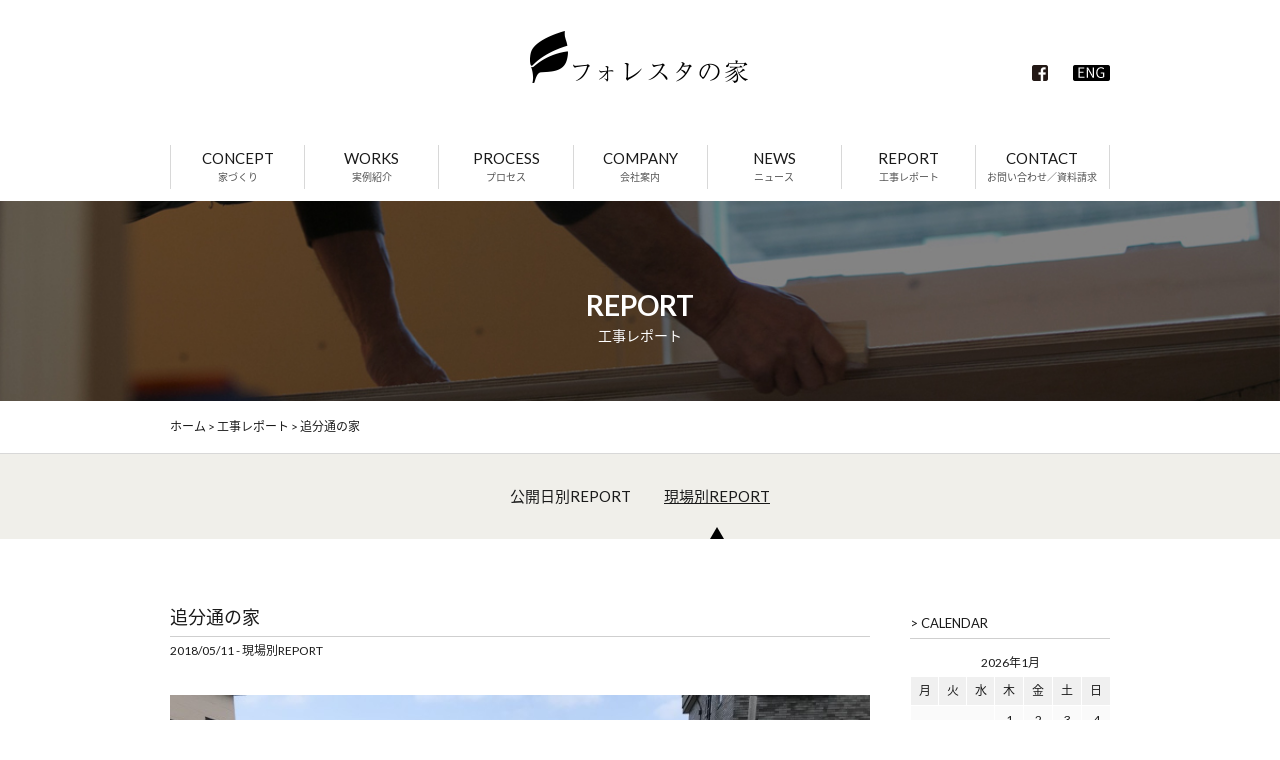

--- FILE ---
content_type: text/html; charset=UTF-8
request_url: https://forestajp.com/reportsite/4854/
body_size: 69789
content:
<!DOCTYPE html>
<html>
<head>
    <meta http-equiv="X-UA-Compatible" content="IE=edge">
    <meta charset="utf-8">
    <!-- Google Tag Manager -->
    <script>(function (w, d, s, l, i) {
            w[l] = w[l] || [];
            w[l].push({
                'gtm.start':
                    new Date().getTime(), event: 'gtm.js'
            });
            var f = d.getElementsByTagName(s)[0],
                j = d.createElement(s), dl = l != 'dataLayer' ? '&l=' + l : '';
            j.async = true;
            j.src =
                'https://www.googletagmanager.com/gtm.js?id=' + i + dl;
            f.parentNode.insertBefore(j, f);
        })(window, document, 'script', 'dataLayer', 'GTM-M7WXKLQ');</script>
    <!-- End Google Tag Manager -->
    <title>追分通の家|工事レポート｜フォレスタの家｜北海道・札幌の新築注文住宅・リフォーム・不動産投資・土地探し</title>
    <meta name="description" content="配筋検査の後、基礎の立ち上がり部分にコンクリートの打設が行われました。コンクリートが固まり型枠の取り外しも行われました。デザイナーズ住宅の建築をはじめ、中古住宅のリフォーム、投資用アパートの建設など、住宅建築・土地・不動産投資をお考えなら、ぜひ北海道札幌市にある注文住宅会社フォレスタへ"/>
    <meta name="keywords" content=",追分通の家,デザイナーズ住宅,注文住宅,住宅メーカー,建築,リノベーション,リフォーム,デザイン,設計,株式会社フォレスタ,foresta,北海道,札幌,賃貸管理,不動産,土地探し"/>
    <meta name="viewport" content="width=device-width, initial-scale=1">
    <link rel="apple-touch-icon" sizes="57x57" href="https://forestajp.com/images/favicon/apple-touch-icon.png">
    <link rel="apple-touch-icon" sizes="60x60" href="https://forestajp.com/images/favicon/apple-touch-icon.png">
    <link rel="apple-touch-icon" sizes="72x72" href="https://forestajp.com/images/favicon/apple-touch-icon.png">
    <link rel="apple-touch-icon" sizes="76x76" href="https://forestajp.com/images/favicon/apple-touch-icon.png">
    <link rel="apple-touch-icon" sizes="114x114" href="https://forestajp.com/images/favicon/apple-touch-icon.png">
    <link rel="apple-touch-icon" sizes="120x120" href="https://forestajp.com/images/favicon/apple-touch-icon.png">
    <link rel="apple-touch-icon" sizes="144x144" href="https://forestajp.com/images/favicon/apple-touch-icon.png">
    <link rel="apple-touch-icon" sizes="152x152" href="https://forestajp.com/images/favicon/apple-touch-icon.png">
    <link rel="apple-touch-icon" sizes="180x180" href="https://forestajp.com/images/favicon/apple-touch-icon.png">
    <link rel="icon" type="image/png" href="https://forestajp.com/images/favicon/favicon-32x32.png" sizes="32x32">
    <link rel="icon" type="image/png" href="https://forestajp.com/images/favicon/android-chrome-192x192.png" sizes="192x192">
    <link rel="icon" type="image/png" href="https://forestajp.com/images/favicon/apple-touch-icon.png" sizes="96x96">
    <link rel="icon" type="image/png" href="https://forestajp.com/images/favicon/favicon-16x16.png" sizes="16x16">
    <link rel="manifest" href="/manifest.json">
    <link rel="mask-icon" href="/safari-pinned-tab.svg" color="#5bbad5">
    <meta name="msapplication-TileColor" content="#da532c">
    <meta name="msapplication-TileImage" content="/mstile-144x144.png">
    <meta name="theme-color" content="#ffffff">
    <link rel="stylesheet" href="https://forestajp.com/css/base.css">
    <script type="text/javascript" src="https://ajax.googleapis.com/ajax/libs/jquery/1.11.3/jquery.min.js"></script>
    <script type="text/javascript" src="https://forestajp.com/js/function.js"></script>
    <meta name='robots' content='max-image-preview:large' />
<link rel="alternate" type="application/rss+xml" title="フォレスタの家｜札幌の新築注文住宅・不動産投資・土地情報 &raquo; 追分通の家 のコメントのフィード" href="https://forestajp.com/reportsite/4854/feed/" />
<script type="text/javascript">
/* <![CDATA[ */
window._wpemojiSettings = {"baseUrl":"https:\/\/s.w.org\/images\/core\/emoji\/15.0.3\/72x72\/","ext":".png","svgUrl":"https:\/\/s.w.org\/images\/core\/emoji\/15.0.3\/svg\/","svgExt":".svg","source":{"concatemoji":"https:\/\/forestajp.com\/webadmin\/wp-includes\/js\/wp-emoji-release.min.js?ver=6.6.4"}};
/*! This file is auto-generated */
!function(i,n){var o,s,e;function c(e){try{var t={supportTests:e,timestamp:(new Date).valueOf()};sessionStorage.setItem(o,JSON.stringify(t))}catch(e){}}function p(e,t,n){e.clearRect(0,0,e.canvas.width,e.canvas.height),e.fillText(t,0,0);var t=new Uint32Array(e.getImageData(0,0,e.canvas.width,e.canvas.height).data),r=(e.clearRect(0,0,e.canvas.width,e.canvas.height),e.fillText(n,0,0),new Uint32Array(e.getImageData(0,0,e.canvas.width,e.canvas.height).data));return t.every(function(e,t){return e===r[t]})}function u(e,t,n){switch(t){case"flag":return n(e,"\ud83c\udff3\ufe0f\u200d\u26a7\ufe0f","\ud83c\udff3\ufe0f\u200b\u26a7\ufe0f")?!1:!n(e,"\ud83c\uddfa\ud83c\uddf3","\ud83c\uddfa\u200b\ud83c\uddf3")&&!n(e,"\ud83c\udff4\udb40\udc67\udb40\udc62\udb40\udc65\udb40\udc6e\udb40\udc67\udb40\udc7f","\ud83c\udff4\u200b\udb40\udc67\u200b\udb40\udc62\u200b\udb40\udc65\u200b\udb40\udc6e\u200b\udb40\udc67\u200b\udb40\udc7f");case"emoji":return!n(e,"\ud83d\udc26\u200d\u2b1b","\ud83d\udc26\u200b\u2b1b")}return!1}function f(e,t,n){var r="undefined"!=typeof WorkerGlobalScope&&self instanceof WorkerGlobalScope?new OffscreenCanvas(300,150):i.createElement("canvas"),a=r.getContext("2d",{willReadFrequently:!0}),o=(a.textBaseline="top",a.font="600 32px Arial",{});return e.forEach(function(e){o[e]=t(a,e,n)}),o}function t(e){var t=i.createElement("script");t.src=e,t.defer=!0,i.head.appendChild(t)}"undefined"!=typeof Promise&&(o="wpEmojiSettingsSupports",s=["flag","emoji"],n.supports={everything:!0,everythingExceptFlag:!0},e=new Promise(function(e){i.addEventListener("DOMContentLoaded",e,{once:!0})}),new Promise(function(t){var n=function(){try{var e=JSON.parse(sessionStorage.getItem(o));if("object"==typeof e&&"number"==typeof e.timestamp&&(new Date).valueOf()<e.timestamp+604800&&"object"==typeof e.supportTests)return e.supportTests}catch(e){}return null}();if(!n){if("undefined"!=typeof Worker&&"undefined"!=typeof OffscreenCanvas&&"undefined"!=typeof URL&&URL.createObjectURL&&"undefined"!=typeof Blob)try{var e="postMessage("+f.toString()+"("+[JSON.stringify(s),u.toString(),p.toString()].join(",")+"));",r=new Blob([e],{type:"text/javascript"}),a=new Worker(URL.createObjectURL(r),{name:"wpTestEmojiSupports"});return void(a.onmessage=function(e){c(n=e.data),a.terminate(),t(n)})}catch(e){}c(n=f(s,u,p))}t(n)}).then(function(e){for(var t in e)n.supports[t]=e[t],n.supports.everything=n.supports.everything&&n.supports[t],"flag"!==t&&(n.supports.everythingExceptFlag=n.supports.everythingExceptFlag&&n.supports[t]);n.supports.everythingExceptFlag=n.supports.everythingExceptFlag&&!n.supports.flag,n.DOMReady=!1,n.readyCallback=function(){n.DOMReady=!0}}).then(function(){return e}).then(function(){var e;n.supports.everything||(n.readyCallback(),(e=n.source||{}).concatemoji?t(e.concatemoji):e.wpemoji&&e.twemoji&&(t(e.twemoji),t(e.wpemoji)))}))}((window,document),window._wpemojiSettings);
/* ]]> */
</script>
<style id='wp-emoji-styles-inline-css' type='text/css'>

	img.wp-smiley, img.emoji {
		display: inline !important;
		border: none !important;
		box-shadow: none !important;
		height: 1em !important;
		width: 1em !important;
		margin: 0 0.07em !important;
		vertical-align: -0.1em !important;
		background: none !important;
		padding: 0 !important;
	}
</style>
<link rel='stylesheet' id='wp-block-library-css' href='https://forestajp.com/webadmin/wp-includes/css/dist/block-library/style.min.css?ver=6.6.4' type='text/css' media='all' />
<style id='classic-theme-styles-inline-css' type='text/css'>
/*! This file is auto-generated */
.wp-block-button__link{color:#fff;background-color:#32373c;border-radius:9999px;box-shadow:none;text-decoration:none;padding:calc(.667em + 2px) calc(1.333em + 2px);font-size:1.125em}.wp-block-file__button{background:#32373c;color:#fff;text-decoration:none}
</style>
<style id='global-styles-inline-css' type='text/css'>
:root{--wp--preset--aspect-ratio--square: 1;--wp--preset--aspect-ratio--4-3: 4/3;--wp--preset--aspect-ratio--3-4: 3/4;--wp--preset--aspect-ratio--3-2: 3/2;--wp--preset--aspect-ratio--2-3: 2/3;--wp--preset--aspect-ratio--16-9: 16/9;--wp--preset--aspect-ratio--9-16: 9/16;--wp--preset--color--black: #000000;--wp--preset--color--cyan-bluish-gray: #abb8c3;--wp--preset--color--white: #ffffff;--wp--preset--color--pale-pink: #f78da7;--wp--preset--color--vivid-red: #cf2e2e;--wp--preset--color--luminous-vivid-orange: #ff6900;--wp--preset--color--luminous-vivid-amber: #fcb900;--wp--preset--color--light-green-cyan: #7bdcb5;--wp--preset--color--vivid-green-cyan: #00d084;--wp--preset--color--pale-cyan-blue: #8ed1fc;--wp--preset--color--vivid-cyan-blue: #0693e3;--wp--preset--color--vivid-purple: #9b51e0;--wp--preset--gradient--vivid-cyan-blue-to-vivid-purple: linear-gradient(135deg,rgba(6,147,227,1) 0%,rgb(155,81,224) 100%);--wp--preset--gradient--light-green-cyan-to-vivid-green-cyan: linear-gradient(135deg,rgb(122,220,180) 0%,rgb(0,208,130) 100%);--wp--preset--gradient--luminous-vivid-amber-to-luminous-vivid-orange: linear-gradient(135deg,rgba(252,185,0,1) 0%,rgba(255,105,0,1) 100%);--wp--preset--gradient--luminous-vivid-orange-to-vivid-red: linear-gradient(135deg,rgba(255,105,0,1) 0%,rgb(207,46,46) 100%);--wp--preset--gradient--very-light-gray-to-cyan-bluish-gray: linear-gradient(135deg,rgb(238,238,238) 0%,rgb(169,184,195) 100%);--wp--preset--gradient--cool-to-warm-spectrum: linear-gradient(135deg,rgb(74,234,220) 0%,rgb(151,120,209) 20%,rgb(207,42,186) 40%,rgb(238,44,130) 60%,rgb(251,105,98) 80%,rgb(254,248,76) 100%);--wp--preset--gradient--blush-light-purple: linear-gradient(135deg,rgb(255,206,236) 0%,rgb(152,150,240) 100%);--wp--preset--gradient--blush-bordeaux: linear-gradient(135deg,rgb(254,205,165) 0%,rgb(254,45,45) 50%,rgb(107,0,62) 100%);--wp--preset--gradient--luminous-dusk: linear-gradient(135deg,rgb(255,203,112) 0%,rgb(199,81,192) 50%,rgb(65,88,208) 100%);--wp--preset--gradient--pale-ocean: linear-gradient(135deg,rgb(255,245,203) 0%,rgb(182,227,212) 50%,rgb(51,167,181) 100%);--wp--preset--gradient--electric-grass: linear-gradient(135deg,rgb(202,248,128) 0%,rgb(113,206,126) 100%);--wp--preset--gradient--midnight: linear-gradient(135deg,rgb(2,3,129) 0%,rgb(40,116,252) 100%);--wp--preset--font-size--small: 13px;--wp--preset--font-size--medium: 20px;--wp--preset--font-size--large: 36px;--wp--preset--font-size--x-large: 42px;--wp--preset--spacing--20: 0.44rem;--wp--preset--spacing--30: 0.67rem;--wp--preset--spacing--40: 1rem;--wp--preset--spacing--50: 1.5rem;--wp--preset--spacing--60: 2.25rem;--wp--preset--spacing--70: 3.38rem;--wp--preset--spacing--80: 5.06rem;--wp--preset--shadow--natural: 6px 6px 9px rgba(0, 0, 0, 0.2);--wp--preset--shadow--deep: 12px 12px 50px rgba(0, 0, 0, 0.4);--wp--preset--shadow--sharp: 6px 6px 0px rgba(0, 0, 0, 0.2);--wp--preset--shadow--outlined: 6px 6px 0px -3px rgba(255, 255, 255, 1), 6px 6px rgba(0, 0, 0, 1);--wp--preset--shadow--crisp: 6px 6px 0px rgba(0, 0, 0, 1);}:where(.is-layout-flex){gap: 0.5em;}:where(.is-layout-grid){gap: 0.5em;}body .is-layout-flex{display: flex;}.is-layout-flex{flex-wrap: wrap;align-items: center;}.is-layout-flex > :is(*, div){margin: 0;}body .is-layout-grid{display: grid;}.is-layout-grid > :is(*, div){margin: 0;}:where(.wp-block-columns.is-layout-flex){gap: 2em;}:where(.wp-block-columns.is-layout-grid){gap: 2em;}:where(.wp-block-post-template.is-layout-flex){gap: 1.25em;}:where(.wp-block-post-template.is-layout-grid){gap: 1.25em;}.has-black-color{color: var(--wp--preset--color--black) !important;}.has-cyan-bluish-gray-color{color: var(--wp--preset--color--cyan-bluish-gray) !important;}.has-white-color{color: var(--wp--preset--color--white) !important;}.has-pale-pink-color{color: var(--wp--preset--color--pale-pink) !important;}.has-vivid-red-color{color: var(--wp--preset--color--vivid-red) !important;}.has-luminous-vivid-orange-color{color: var(--wp--preset--color--luminous-vivid-orange) !important;}.has-luminous-vivid-amber-color{color: var(--wp--preset--color--luminous-vivid-amber) !important;}.has-light-green-cyan-color{color: var(--wp--preset--color--light-green-cyan) !important;}.has-vivid-green-cyan-color{color: var(--wp--preset--color--vivid-green-cyan) !important;}.has-pale-cyan-blue-color{color: var(--wp--preset--color--pale-cyan-blue) !important;}.has-vivid-cyan-blue-color{color: var(--wp--preset--color--vivid-cyan-blue) !important;}.has-vivid-purple-color{color: var(--wp--preset--color--vivid-purple) !important;}.has-black-background-color{background-color: var(--wp--preset--color--black) !important;}.has-cyan-bluish-gray-background-color{background-color: var(--wp--preset--color--cyan-bluish-gray) !important;}.has-white-background-color{background-color: var(--wp--preset--color--white) !important;}.has-pale-pink-background-color{background-color: var(--wp--preset--color--pale-pink) !important;}.has-vivid-red-background-color{background-color: var(--wp--preset--color--vivid-red) !important;}.has-luminous-vivid-orange-background-color{background-color: var(--wp--preset--color--luminous-vivid-orange) !important;}.has-luminous-vivid-amber-background-color{background-color: var(--wp--preset--color--luminous-vivid-amber) !important;}.has-light-green-cyan-background-color{background-color: var(--wp--preset--color--light-green-cyan) !important;}.has-vivid-green-cyan-background-color{background-color: var(--wp--preset--color--vivid-green-cyan) !important;}.has-pale-cyan-blue-background-color{background-color: var(--wp--preset--color--pale-cyan-blue) !important;}.has-vivid-cyan-blue-background-color{background-color: var(--wp--preset--color--vivid-cyan-blue) !important;}.has-vivid-purple-background-color{background-color: var(--wp--preset--color--vivid-purple) !important;}.has-black-border-color{border-color: var(--wp--preset--color--black) !important;}.has-cyan-bluish-gray-border-color{border-color: var(--wp--preset--color--cyan-bluish-gray) !important;}.has-white-border-color{border-color: var(--wp--preset--color--white) !important;}.has-pale-pink-border-color{border-color: var(--wp--preset--color--pale-pink) !important;}.has-vivid-red-border-color{border-color: var(--wp--preset--color--vivid-red) !important;}.has-luminous-vivid-orange-border-color{border-color: var(--wp--preset--color--luminous-vivid-orange) !important;}.has-luminous-vivid-amber-border-color{border-color: var(--wp--preset--color--luminous-vivid-amber) !important;}.has-light-green-cyan-border-color{border-color: var(--wp--preset--color--light-green-cyan) !important;}.has-vivid-green-cyan-border-color{border-color: var(--wp--preset--color--vivid-green-cyan) !important;}.has-pale-cyan-blue-border-color{border-color: var(--wp--preset--color--pale-cyan-blue) !important;}.has-vivid-cyan-blue-border-color{border-color: var(--wp--preset--color--vivid-cyan-blue) !important;}.has-vivid-purple-border-color{border-color: var(--wp--preset--color--vivid-purple) !important;}.has-vivid-cyan-blue-to-vivid-purple-gradient-background{background: var(--wp--preset--gradient--vivid-cyan-blue-to-vivid-purple) !important;}.has-light-green-cyan-to-vivid-green-cyan-gradient-background{background: var(--wp--preset--gradient--light-green-cyan-to-vivid-green-cyan) !important;}.has-luminous-vivid-amber-to-luminous-vivid-orange-gradient-background{background: var(--wp--preset--gradient--luminous-vivid-amber-to-luminous-vivid-orange) !important;}.has-luminous-vivid-orange-to-vivid-red-gradient-background{background: var(--wp--preset--gradient--luminous-vivid-orange-to-vivid-red) !important;}.has-very-light-gray-to-cyan-bluish-gray-gradient-background{background: var(--wp--preset--gradient--very-light-gray-to-cyan-bluish-gray) !important;}.has-cool-to-warm-spectrum-gradient-background{background: var(--wp--preset--gradient--cool-to-warm-spectrum) !important;}.has-blush-light-purple-gradient-background{background: var(--wp--preset--gradient--blush-light-purple) !important;}.has-blush-bordeaux-gradient-background{background: var(--wp--preset--gradient--blush-bordeaux) !important;}.has-luminous-dusk-gradient-background{background: var(--wp--preset--gradient--luminous-dusk) !important;}.has-pale-ocean-gradient-background{background: var(--wp--preset--gradient--pale-ocean) !important;}.has-electric-grass-gradient-background{background: var(--wp--preset--gradient--electric-grass) !important;}.has-midnight-gradient-background{background: var(--wp--preset--gradient--midnight) !important;}.has-small-font-size{font-size: var(--wp--preset--font-size--small) !important;}.has-medium-font-size{font-size: var(--wp--preset--font-size--medium) !important;}.has-large-font-size{font-size: var(--wp--preset--font-size--large) !important;}.has-x-large-font-size{font-size: var(--wp--preset--font-size--x-large) !important;}
:where(.wp-block-post-template.is-layout-flex){gap: 1.25em;}:where(.wp-block-post-template.is-layout-grid){gap: 1.25em;}
:where(.wp-block-columns.is-layout-flex){gap: 2em;}:where(.wp-block-columns.is-layout-grid){gap: 2em;}
:root :where(.wp-block-pullquote){font-size: 1.5em;line-height: 1.6;}
</style>
<link rel='stylesheet' id='contact-form-7-css' href='https://forestajp.com/webadmin/wp-content/plugins/contact-form-7/includes/css/styles.css?ver=5.9.8' type='text/css' media='all' />
<link rel='stylesheet' id='wpcf7-redirect-script-frontend-css' href='https://forestajp.com/webadmin/wp-content/plugins/wpcf7-redirect/build/css/wpcf7-redirect-frontend.min.css?ver=1.1' type='text/css' media='all' />
<script type="text/javascript" src="https://forestajp.com/webadmin/wp-includes/js/jquery/jquery.min.js?ver=3.7.1" id="jquery-core-js"></script>
<script type="text/javascript" src="https://forestajp.com/webadmin/wp-includes/js/jquery/jquery-migrate.min.js?ver=3.4.1" id="jquery-migrate-js"></script>
<link rel="https://api.w.org/" href="https://forestajp.com/wp-json/" /><link rel="EditURI" type="application/rsd+xml" title="RSD" href="https://forestajp.com/webadmin/xmlrpc.php?rsd" />
<meta name="generator" content="WordPress 6.6.4" />
<link rel="canonical" href="https://forestajp.com/reportsite/4854/" />
<link rel='shortlink' href='https://forestajp.com/?p=4854' />
<link rel="alternate" title="oEmbed (JSON)" type="application/json+oembed" href="https://forestajp.com/wp-json/oembed/1.0/embed?url=https%3A%2F%2Fforestajp.com%2Freportsite%2F4854%2F" />
<link rel="alternate" title="oEmbed (XML)" type="text/xml+oembed" href="https://forestajp.com/wp-json/oembed/1.0/embed?url=https%3A%2F%2Fforestajp.com%2Freportsite%2F4854%2F&#038;format=xml" />
</head>
<body class="">
<!-- Google Tag Manager (noscript) -->
<noscript>
    <iframe src="https://www.googletagmanager.com/ns.html?id=GTM-M7WXKLQ"
            height="0" width="0" style="display:none;visibility:hidden"></iframe>
</noscript>
<!-- End Google Tag Manager (noscript) -->
<div id="Header">
                        <div id="Logo"><a href="https://forestajp.com/"
                              title="  追分通の家｜フォレスタの家｜札幌の新築、注文住宅・不動産投資"><img
                            src="https://forestajp.com/images/common/hdr_logo.png"
                            alt="  追分通の家｜フォレスタの家｜札幌の新築、注文住宅・不動産投資"
                            data-pin-nopin="true"></a></div>
                <div id="HdrInfo">
        <ul>
            <!--<li id="HdrTel"><a href="tel:0120015586"><span class="Icon">&nbsp;</span>0120-01-5586</a></li>-->
            <li id="HdrFb"><a href="https://www.facebook.com/forestajp" target="_blank" title="Facebookページ"><img
                            src="https://forestajp.com/images/common/hdr_icon_fb.png" alt="Facebookページ"></a>
            </li>
            <li id="HdrLang"><a href="https://forestajp.com/en/" title="English"><img
                            src="https://forestajp.com/images/common/hdr_icon_lang_en.png"
                            alt="English"></a></li>
        </ul>
    </div>
    <a id="SpHdrMenu">&nbsp;</a>
</div><!-- /Header -->
<div id="HdrNavi">
    <ul id="HdrNaviList">
        <li><a href="https://forestajp.com/concept/" title="CONCEPT - 家づくり"><span class="En" lang="en">CONCEPT</span><span
                        class="Ja">家づくり</span></a>
            <ul class="SubMenu">
                <li><a href="https://forestajp.com/concept/"
                       title="技術者集団がつくる家">技術者集団がつくる家</a></li>
                <li><a href="https://forestajp.com/concept/plan-design/"
                       title="暮らしから生まれるプランとデザイン">暮らしから生まれるプランとデザイン</a></li>
                <!-- <li><a href="https://forestajp.com/casestudy/" title="ケーススタディ">ケーススタディ</a></li> -->
                <li><a href="https://forestajp.com/concept/estate/"
                       title="土地もいっしょに">土地もいっしょに</a></li>
                <li><a href="https://forestajp.com/concept/reform" title="家づくりの相談からリフォームまで">家づくりの相談からリフォームまで</a>
                </li>
            </ul>
        </li>
        <li><a href="https://forestajp.com/works/" title="WORKS - 実例紹介"><span class="En"
                                                                                              lang="en">WORKS</span><span
                        class="Ja">実例紹介</span></a>
            <ul class="SubMenu">
                <li><a href="https://forestajp.com/works/" title="ギャラリー">ギャラリー</a></li>
                <li><a href="https://forestajp.com/voice/" title="お客様の声">お客様の声</a></li>
                <li><a href="https://forestajp.com/architect/">建築家紹介</a></li>
            </ul>
        </li>
        <li><a href="https://forestajp.com/process/" title="PROCESS - プロセス"><span class="En" lang="en">PROCESS</span><span
                        class="Ja">プロセス</span></a>
            <ul class="SubMenu">
                <li><a href="https://forestajp.com/process/" title="家づくりの流れ">家づくりの流れ</a></li>
                <li><a href="https://forestajp.com/process/faq/" title="よくある質問">よくある質問</a></li>
            </ul>
        </li>
        <li><a href="https://forestajp.com/company/" title="COMPANY - 会社案内"><span class="En" lang="en">COMPANY</span><span
                        class="Ja">会社案内</span></a>
            <ul class="SubMenu">
                <li><a href="https://forestajp.com/company/" title="概要・沿革">概要・沿革</a></li>
                <li><a href="https://forestajp.com/engineer/" title="技術者">技術者</a></li>
                <li><a href="https://forestajp.com/company/recruit/" title="採用情報">採用情報</a></li>
                <li><a href="https://forestajp.com/company/kessan/" title="決算公告">決算公告</a></li>
                <!-- <li><a href="https://forestajp.com/cafe/" title="フォレスタのカフェ">フォレスタのカフェ</a></li> -->
            </ul>
        </li>
        <li><a href="https://forestajp.com/news/" title="NEWS - ニュース"><span class="En"
                                                                                            lang="en">NEWS</span><span
                        class="Ja">ニュース</span></a></li>
        <li><a href="https://forestajp.com/report/" title="REPORT - 工事レポート"><span class="En"
                                                                                                    lang="en">REPORT</span><span
                        class="Ja">工事レポート</span></a></li>
        <li><a href="https://forestajp.com/contact/" title="CONTACT - お問い合わせ/資料請求"><span
                        class="En" lang="en">CONTACT</span><span class="Ja">お問い合わせ／資料請求</span></a></li>
    </ul>
</div><!-- /HdrNavi -->
<div id="Wrap" class="clf">
    <!--//////////////////////////////////////////////////////////////////////////


    CONTENTS


    //////////////////////////////////////////////////////////////////////////////-->
    <div id="Contents">
<!--==========================================================================
PAGE TOP
==============================================================================-->
<div id="PageTitle">
	<img id="PageTitleBg" src="https://forestajp.com/images/report/main_bg.jpg" alt="">
	<h1>REPORT<span class="ja">工事レポート</span></h1>
</div>



<div id="BreadCrumbsWrap">
	<div id="BreadCrumbs"><!-- Breadcrumb NavXT 7.3.1 -->
<span property="itemListElement" typeof="ListItem"><a property="item" typeof="WebPage" title="フォレスタの家｜札幌の新築注文住宅・不動産投資・土地情報." href="https://forestajp.com" class="home"><span property="name">ホーム</span></a><meta property="position" content="1"></span> &gt; <span property="itemListElement" typeof="ListItem"><a property="item" typeof="WebPage" title="Go to 工事レポート." href="https://forestajp.com/reportsite/" class="archive post-reportsite-archive"><span property="name">工事レポート</span></a><meta property="position" content="2"></span> &gt; <span property="itemListElement" typeof="ListItem"><span property="name">追分通の家</span><meta property="position" content="3"></span></div>
</div>
<div id="Main" class="Report">

<div class="PageTabBox">
<ul>
<li><a href="https://forestajp.com/report/">公開日別REPORT</a></li>
<li class="On"><a href="https://forestajp.com/report/?class=spot">現場別REPORT</a></li>
</ul>
</div>


<div id="TwoLayout" class="clf">

<div id="MainCnt" class="ReportSpot">






<div class="ReportArchiveBox">
<h2><a href="https://forestajp.com/reportsite/4854/" title="追分通の家">追分通の家</a></h2>
<p class="Info">2018/05/11 - 現場別REPORT</p>
</div>

<div class="PostContentBox">

<p><img fetchpriority="high" decoding="async" src="https://forestajp.com/wp-content/uploads/2018/05/nagayama-1-800x600.jpg" alt="nagayama (1)" width="800" height="600" class="alignnone size-large wp-image-4845" srcset="https://forestajp.com/webadmin/wp-content/uploads/2018/05/nagayama-1-800x600.jpg 800w, https://forestajp.com/webadmin/wp-content/uploads/2018/05/nagayama-1-300x225.jpg 300w, https://forestajp.com/webadmin/wp-content/uploads/2018/05/nagayama-1-1200x900.jpg 1200w, https://forestajp.com/webadmin/wp-content/uploads/2018/05/nagayama-1-2000x1500.jpg 2000w, https://forestajp.com/webadmin/wp-content/uploads/2018/05/nagayama-1-667x500.jpg 667w" sizes="(max-width: 800px) 100vw, 800px" /></p>
<p>配筋検査の後、基礎の立ち上がり部分にコンクリートの打設が行われました。<br />
コンクリートが固まり型枠の取り外しも行われました。</p>


</div>

</div><!--MainCnt-->
<div id="Side">
    <div class="SideBox">
        <h2>&gt; CALENDAR</h2>
        <div id="SideCal"><table id="wp-calendar">
    <caption>2026年1月</caption>
    <thead>
    <tr>
		<th scope="col" title="月曜日">月</th>
		<th scope="col" title="火曜日">火</th>
		<th scope="col" title="水曜日">水</th>
		<th scope="col" title="木曜日">木</th>
		<th scope="col" title="金曜日">金</th>
		<th scope="col" title="土曜日">土</th>
		<th scope="col" title="日曜日">日</th>
    </tr>
    </thead>

 
    <tfoot>
    <tr>
		<td colspan="3" id="prev"><a href="https://forestajp.com/reportsite/date/2024/10" title="View posts for 10月 2024">&laquo; 10月</a></td>
		<td class="pad">&nbsp;</td>
		<td colspan="3" id="next" class="pad">&nbsp;</td>
    </tr>
    </tfoot>
 
    <tbody>
    <tr>
		<td colspan="3" class="pad">&nbsp;</td><td>1</td><td>2</td><td>3</td><td>4</td>
	</tr>
	<tr>
		<td>5</td><td>6</td><td>7</td><td>8</td><td>9</td><td>10</td><td>11</td>
	</tr>
	<tr>
		<td>12</td><td>13</td><td>14</td><td>15</td><td>16</td><td>17</td><td>18</td>
	</tr>
	<tr>
		<td>19</td><td>20</td><td>21</td><td>22</td><td>23</td><td>24</td><td id="today">25</td>
	</tr>
	<tr>
		<td>26</td><td>27</td><td>28</td><td>29</td><td>30</td><td>31</td>
		<td class="pad" colspan="1">&nbsp;</td>
	</tr>
	</tbody>
	</table></div>
    </div>
    <div class="SideBox">
        <h2>&gt; ARCHIVES</h2>
        <select name="archive-dropdown" onChange='document.location.href=this.options[this.selectedIndex].value;'>
        <option value="">日別アーカイブ</option>
        	<option value='https://forestajp.com/reportsite/date/2024/10/17/'> 2024年10月17日 &nbsp;(1)</option>
	<option value='https://forestajp.com/reportsite/date/2024/08/30/'> 2024年8月30日 &nbsp;(1)</option>
	<option value='https://forestajp.com/reportsite/date/2024/08/19/'> 2024年8月19日 &nbsp;(1)</option>
	<option value='https://forestajp.com/reportsite/date/2024/08/09/'> 2024年8月9日 &nbsp;(1)</option>
	<option value='https://forestajp.com/reportsite/date/2024/08/01/'> 2024年8月1日 &nbsp;(1)</option>
	<option value='https://forestajp.com/reportsite/date/2020/05/01/'> 2020年5月1日 &nbsp;(1)</option>
	<option value='https://forestajp.com/reportsite/date/2020/03/13/'> 2020年3月13日 &nbsp;(1)</option>
	<option value='https://forestajp.com/reportsite/date/2020/03/06/'> 2020年3月6日 &nbsp;(1)</option>
	<option value='https://forestajp.com/reportsite/date/2020/02/28/'> 2020年2月28日 &nbsp;(1)</option>
	<option value='https://forestajp.com/reportsite/date/2020/02/14/'> 2020年2月14日 &nbsp;(1)</option>
	<option value='https://forestajp.com/reportsite/date/2020/01/31/'> 2020年1月31日 &nbsp;(1)</option>
	<option value='https://forestajp.com/reportsite/date/2020/01/24/'> 2020年1月24日 &nbsp;(1)</option>
	<option value='https://forestajp.com/reportsite/date/2020/01/10/'> 2020年1月10日 &nbsp;(1)</option>
	<option value='https://forestajp.com/reportsite/date/2019/12/20/'> 2019年12月20日 &nbsp;(1)</option>
	<option value='https://forestajp.com/reportsite/date/2019/12/13/'> 2019年12月13日 &nbsp;(1)</option>
	<option value='https://forestajp.com/reportsite/date/2019/12/06/'> 2019年12月6日 &nbsp;(1)</option>
	<option value='https://forestajp.com/reportsite/date/2019/11/29/'> 2019年11月29日 &nbsp;(2)</option>
	<option value='https://forestajp.com/reportsite/date/2019/11/22/'> 2019年11月22日 &nbsp;(2)</option>
	<option value='https://forestajp.com/reportsite/date/2019/11/15/'> 2019年11月15日 &nbsp;(2)</option>
	<option value='https://forestajp.com/reportsite/date/2019/11/08/'> 2019年11月8日 &nbsp;(2)</option>
	<option value='https://forestajp.com/reportsite/date/2019/11/01/'> 2019年11月1日 &nbsp;(2)</option>
	<option value='https://forestajp.com/reportsite/date/2019/10/25/'> 2019年10月25日 &nbsp;(2)</option>
	<option value='https://forestajp.com/reportsite/date/2019/10/11/'> 2019年10月11日 &nbsp;(2)</option>
	<option value='https://forestajp.com/reportsite/date/2019/10/03/'> 2019年10月3日 &nbsp;(2)</option>
	<option value='https://forestajp.com/reportsite/date/2019/09/27/'> 2019年9月27日 &nbsp;(2)</option>
	<option value='https://forestajp.com/reportsite/date/2019/09/20/'> 2019年9月20日 &nbsp;(2)</option>
	<option value='https://forestajp.com/reportsite/date/2019/09/13/'> 2019年9月13日 &nbsp;(2)</option>
	<option value='https://forestajp.com/reportsite/date/2019/09/06/'> 2019年9月6日 &nbsp;(2)</option>
	<option value='https://forestajp.com/reportsite/date/2019/08/30/'> 2019年8月30日 &nbsp;(1)</option>
	<option value='https://forestajp.com/reportsite/date/2019/08/23/'> 2019年8月23日 &nbsp;(1)</option>
	<option value='https://forestajp.com/reportsite/date/2019/08/09/'> 2019年8月9日 &nbsp;(1)</option>
	<option value='https://forestajp.com/reportsite/date/2019/08/02/'> 2019年8月2日 &nbsp;(1)</option>
	<option value='https://forestajp.com/reportsite/date/2019/07/26/'> 2019年7月26日 &nbsp;(1)</option>
	<option value='https://forestajp.com/reportsite/date/2019/07/19/'> 2019年7月19日 &nbsp;(2)</option>
	<option value='https://forestajp.com/reportsite/date/2019/07/12/'> 2019年7月12日 &nbsp;(1)</option>
	<option value='https://forestajp.com/reportsite/date/2019/07/05/'> 2019年7月5日 &nbsp;(1)</option>
	<option value='https://forestajp.com/reportsite/date/2019/06/28/'> 2019年6月28日 &nbsp;(1)</option>
	<option value='https://forestajp.com/reportsite/date/2019/06/21/'> 2019年6月21日 &nbsp;(1)</option>
	<option value='https://forestajp.com/reportsite/date/2019/06/14/'> 2019年6月14日 &nbsp;(1)</option>
	<option value='https://forestajp.com/reportsite/date/2019/06/07/'> 2019年6月7日 &nbsp;(1)</option>
	<option value='https://forestajp.com/reportsite/date/2019/05/31/'> 2019年5月31日 &nbsp;(1)</option>
	<option value='https://forestajp.com/reportsite/date/2019/05/24/'> 2019年5月24日 &nbsp;(1)</option>
	<option value='https://forestajp.com/reportsite/date/2019/05/17/'> 2019年5月17日 &nbsp;(1)</option>
	<option value='https://forestajp.com/reportsite/date/2019/05/10/'> 2019年5月10日 &nbsp;(1)</option>
	<option value='https://forestajp.com/reportsite/date/2019/04/26/'> 2019年4月26日 &nbsp;(2)</option>
	<option value='https://forestajp.com/reportsite/date/2019/04/19/'> 2019年4月19日 &nbsp;(2)</option>
	<option value='https://forestajp.com/reportsite/date/2019/04/11/'> 2019年4月11日 &nbsp;(2)</option>
	<option value='https://forestajp.com/reportsite/date/2019/04/05/'> 2019年4月5日 &nbsp;(2)</option>
	<option value='https://forestajp.com/reportsite/date/2019/03/29/'> 2019年3月29日 &nbsp;(2)</option>
	<option value='https://forestajp.com/reportsite/date/2019/03/22/'> 2019年3月22日 &nbsp;(2)</option>
	<option value='https://forestajp.com/reportsite/date/2019/03/15/'> 2019年3月15日 &nbsp;(2)</option>
	<option value='https://forestajp.com/reportsite/date/2019/03/08/'> 2019年3月8日 &nbsp;(2)</option>
	<option value='https://forestajp.com/reportsite/date/2019/03/01/'> 2019年3月1日 &nbsp;(2)</option>
	<option value='https://forestajp.com/reportsite/date/2019/02/22/'> 2019年2月22日 &nbsp;(2)</option>
	<option value='https://forestajp.com/reportsite/date/2019/02/15/'> 2019年2月15日 &nbsp;(2)</option>
	<option value='https://forestajp.com/reportsite/date/2019/02/08/'> 2019年2月8日 &nbsp;(1)</option>
	<option value='https://forestajp.com/reportsite/date/2018/12/28/'> 2018年12月28日 &nbsp;(1)</option>
	<option value='https://forestajp.com/reportsite/date/2018/12/21/'> 2018年12月21日 &nbsp;(1)</option>
	<option value='https://forestajp.com/reportsite/date/2018/12/14/'> 2018年12月14日 &nbsp;(1)</option>
	<option value='https://forestajp.com/reportsite/date/2018/12/07/'> 2018年12月7日 &nbsp;(2)</option>
	<option value='https://forestajp.com/reportsite/date/2018/11/30/'> 2018年11月30日 &nbsp;(3)</option>
	<option value='https://forestajp.com/reportsite/date/2018/11/22/'> 2018年11月22日 &nbsp;(2)</option>
	<option value='https://forestajp.com/reportsite/date/2018/11/16/'> 2018年11月16日 &nbsp;(2)</option>
	<option value='https://forestajp.com/reportsite/date/2018/11/09/'> 2018年11月9日 &nbsp;(2)</option>
	<option value='https://forestajp.com/reportsite/date/2018/11/02/'> 2018年11月2日 &nbsp;(2)</option>
	<option value='https://forestajp.com/reportsite/date/2018/10/26/'> 2018年10月26日 &nbsp;(2)</option>
	<option value='https://forestajp.com/reportsite/date/2018/10/19/'> 2018年10月19日 &nbsp;(3)</option>
	<option value='https://forestajp.com/reportsite/date/2018/10/13/'> 2018年10月13日 &nbsp;(4)</option>
	<option value='https://forestajp.com/reportsite/date/2018/10/05/'> 2018年10月5日 &nbsp;(5)</option>
	<option value='https://forestajp.com/reportsite/date/2018/09/28/'> 2018年9月28日 &nbsp;(5)</option>
	<option value='https://forestajp.com/reportsite/date/2018/09/22/'> 2018年9月22日 &nbsp;(7)</option>
	<option value='https://forestajp.com/reportsite/date/2018/09/14/'> 2018年9月14日 &nbsp;(6)</option>
	<option value='https://forestajp.com/reportsite/date/2018/08/31/'> 2018年8月31日 &nbsp;(7)</option>
	<option value='https://forestajp.com/reportsite/date/2018/08/24/'> 2018年8月24日 &nbsp;(8)</option>
	<option value='https://forestajp.com/reportsite/date/2018/08/09/'> 2018年8月9日 &nbsp;(7)</option>
	<option value='https://forestajp.com/reportsite/date/2018/08/03/'> 2018年8月3日 &nbsp;(6)</option>
	<option value='https://forestajp.com/reportsite/date/2018/07/27/'> 2018年7月27日 &nbsp;(7)</option>
	<option value='https://forestajp.com/reportsite/date/2018/07/20/'> 2018年7月20日 &nbsp;(8)</option>
	<option value='https://forestajp.com/reportsite/date/2018/07/13/'> 2018年7月13日 &nbsp;(8)</option>
	<option value='https://forestajp.com/reportsite/date/2018/07/06/'> 2018年7月6日 &nbsp;(8)</option>
	<option value='https://forestajp.com/reportsite/date/2018/06/29/'> 2018年6月29日 &nbsp;(7)</option>
	<option value='https://forestajp.com/reportsite/date/2018/06/22/'> 2018年6月22日 &nbsp;(6)</option>
	<option value='https://forestajp.com/reportsite/date/2018/06/15/'> 2018年6月15日 &nbsp;(6)</option>
	<option value='https://forestajp.com/reportsite/date/2018/06/08/'> 2018年6月8日 &nbsp;(6)</option>
	<option value='https://forestajp.com/reportsite/date/2018/06/01/'> 2018年6月1日 &nbsp;(6)</option>
	<option value='https://forestajp.com/reportsite/date/2018/05/28/'> 2018年5月28日 &nbsp;(6)</option>
	<option value='https://forestajp.com/reportsite/date/2018/05/18/'> 2018年5月18日 &nbsp;(7)</option>
	<option value='https://forestajp.com/reportsite/date/2018/05/11/'> 2018年5月11日 &nbsp;(6)</option>
	<option value='https://forestajp.com/reportsite/date/2018/04/27/'> 2018年4月27日 &nbsp;(5)</option>
	<option value='https://forestajp.com/reportsite/date/2018/04/20/'> 2018年4月20日 &nbsp;(4)</option>
	<option value='https://forestajp.com/reportsite/date/2018/04/13/'> 2018年4月13日 &nbsp;(3)</option>
	<option value='https://forestajp.com/reportsite/date/2018/04/06/'> 2018年4月6日 &nbsp;(3)</option>
	<option value='https://forestajp.com/reportsite/date/2018/03/30/'> 2018年3月30日 &nbsp;(3)</option>
	<option value='https://forestajp.com/reportsite/date/2018/03/23/'> 2018年3月23日 &nbsp;(4)</option>
	<option value='https://forestajp.com/reportsite/date/2018/03/16/'> 2018年3月16日 &nbsp;(3)</option>
	<option value='https://forestajp.com/reportsite/date/2018/03/09/'> 2018年3月9日 &nbsp;(4)</option>
	<option value='https://forestajp.com/reportsite/date/2018/03/02/'> 2018年3月2日 &nbsp;(3)</option>
	<option value='https://forestajp.com/reportsite/date/2018/02/23/'> 2018年2月23日 &nbsp;(3)</option>
	<option value='https://forestajp.com/reportsite/date/2018/02/16/'> 2018年2月16日 &nbsp;(3)</option>
	<option value='https://forestajp.com/reportsite/date/2018/02/09/'> 2018年2月9日 &nbsp;(3)</option>
	<option value='https://forestajp.com/reportsite/date/2018/02/01/'> 2018年2月1日 &nbsp;(3)</option>
	<option value='https://forestajp.com/reportsite/date/2018/01/26/'> 2018年1月26日 &nbsp;(3)</option>
	<option value='https://forestajp.com/reportsite/date/2018/01/18/'> 2018年1月18日 &nbsp;(3)</option>
	<option value='https://forestajp.com/reportsite/date/2018/01/12/'> 2018年1月12日 &nbsp;(3)</option>
	<option value='https://forestajp.com/reportsite/date/2017/12/28/'> 2017年12月28日 &nbsp;(3)</option>
	<option value='https://forestajp.com/reportsite/date/2017/12/21/'> 2017年12月21日 &nbsp;(4)</option>
	<option value='https://forestajp.com/reportsite/date/2017/12/15/'> 2017年12月15日 &nbsp;(5)</option>
	<option value='https://forestajp.com/reportsite/date/2017/12/08/'> 2017年12月8日 &nbsp;(5)</option>
	<option value='https://forestajp.com/reportsite/date/2017/12/01/'> 2017年12月1日 &nbsp;(5)</option>
	<option value='https://forestajp.com/reportsite/date/2017/11/24/'> 2017年11月24日 &nbsp;(5)</option>
	<option value='https://forestajp.com/reportsite/date/2017/11/17/'> 2017年11月17日 &nbsp;(4)</option>
	<option value='https://forestajp.com/reportsite/date/2017/11/10/'> 2017年11月10日 &nbsp;(5)</option>
	<option value='https://forestajp.com/reportsite/date/2017/11/03/'> 2017年11月3日 &nbsp;(4)</option>
	<option value='https://forestajp.com/reportsite/date/2017/10/27/'> 2017年10月27日 &nbsp;(4)</option>
	<option value='https://forestajp.com/reportsite/date/2017/10/20/'> 2017年10月20日 &nbsp;(4)</option>
	<option value='https://forestajp.com/reportsite/date/2017/10/13/'> 2017年10月13日 &nbsp;(4)</option>
	<option value='https://forestajp.com/reportsite/date/2017/10/06/'> 2017年10月6日 &nbsp;(5)</option>
	<option value='https://forestajp.com/reportsite/date/2017/09/29/'> 2017年9月29日 &nbsp;(4)</option>
	<option value='https://forestajp.com/reportsite/date/2017/09/22/'> 2017年9月22日 &nbsp;(5)</option>
	<option value='https://forestajp.com/reportsite/date/2017/09/15/'> 2017年9月15日 &nbsp;(5)</option>
	<option value='https://forestajp.com/reportsite/date/2017/09/07/'> 2017年9月7日 &nbsp;(5)</option>
	<option value='https://forestajp.com/reportsite/date/2017/09/01/'> 2017年9月1日 &nbsp;(4)</option>
	<option value='https://forestajp.com/reportsite/date/2017/08/25/'> 2017年8月25日 &nbsp;(4)</option>
	<option value='https://forestajp.com/reportsite/date/2017/08/18/'> 2017年8月18日 &nbsp;(4)</option>
	<option value='https://forestajp.com/reportsite/date/2017/08/04/'> 2017年8月4日 &nbsp;(4)</option>
	<option value='https://forestajp.com/reportsite/date/2017/07/28/'> 2017年7月28日 &nbsp;(5)</option>
	<option value='https://forestajp.com/reportsite/date/2017/07/21/'> 2017年7月21日 &nbsp;(5)</option>
	<option value='https://forestajp.com/reportsite/date/2017/07/14/'> 2017年7月14日 &nbsp;(5)</option>
	<option value='https://forestajp.com/reportsite/date/2017/07/07/'> 2017年7月7日 &nbsp;(4)</option>
	<option value='https://forestajp.com/reportsite/date/2017/06/30/'> 2017年6月30日 &nbsp;(4)</option>
	<option value='https://forestajp.com/reportsite/date/2017/06/23/'> 2017年6月23日 &nbsp;(4)</option>
	<option value='https://forestajp.com/reportsite/date/2017/06/16/'> 2017年6月16日 &nbsp;(4)</option>
	<option value='https://forestajp.com/reportsite/date/2017/06/09/'> 2017年6月9日 &nbsp;(4)</option>
	<option value='https://forestajp.com/reportsite/date/2017/06/02/'> 2017年6月2日 &nbsp;(3)</option>
	<option value='https://forestajp.com/reportsite/date/2017/05/26/'> 2017年5月26日 &nbsp;(2)</option>
	<option value='https://forestajp.com/reportsite/date/2017/05/19/'> 2017年5月19日 &nbsp;(2)</option>
	<option value='https://forestajp.com/reportsite/date/2017/05/12/'> 2017年5月12日 &nbsp;(2)</option>
	<option value='https://forestajp.com/reportsite/date/2017/04/28/'> 2017年4月28日 &nbsp;(2)</option>
	<option value='https://forestajp.com/reportsite/date/2017/04/21/'> 2017年4月21日 &nbsp;(2)</option>
	<option value='https://forestajp.com/reportsite/date/2017/04/14/'> 2017年4月14日 &nbsp;(2)</option>
	<option value='https://forestajp.com/reportsite/date/2017/04/07/'> 2017年4月7日 &nbsp;(2)</option>
	<option value='https://forestajp.com/reportsite/date/2017/03/31/'> 2017年3月31日 &nbsp;(2)</option>
	<option value='https://forestajp.com/reportsite/date/2017/03/24/'> 2017年3月24日 &nbsp;(3)</option>
	<option value='https://forestajp.com/reportsite/date/2017/03/17/'> 2017年3月17日 &nbsp;(3)</option>
	<option value='https://forestajp.com/reportsite/date/2017/03/10/'> 2017年3月10日 &nbsp;(4)</option>
	<option value='https://forestajp.com/reportsite/date/2017/03/03/'> 2017年3月3日 &nbsp;(5)</option>
	<option value='https://forestajp.com/reportsite/date/2017/02/25/'> 2017年2月25日 &nbsp;(4)</option>
	<option value='https://forestajp.com/reportsite/date/2017/02/17/'> 2017年2月17日 &nbsp;(5)</option>
	<option value='https://forestajp.com/reportsite/date/2017/02/13/'> 2017年2月13日 &nbsp;(4)</option>
	<option value='https://forestajp.com/reportsite/date/2017/02/03/'> 2017年2月3日 &nbsp;(4)</option>
	<option value='https://forestajp.com/reportsite/date/2017/01/27/'> 2017年1月27日 &nbsp;(4)</option>
	<option value='https://forestajp.com/reportsite/date/2017/01/20/'> 2017年1月20日 &nbsp;(4)</option>
	<option value='https://forestajp.com/reportsite/date/2017/01/13/'> 2017年1月13日 &nbsp;(4)</option>
	<option value='https://forestajp.com/reportsite/date/2016/12/24/'> 2016年12月24日 &nbsp;(4)</option>
	<option value='https://forestajp.com/reportsite/date/2016/12/16/'> 2016年12月16日 &nbsp;(4)</option>
	<option value='https://forestajp.com/reportsite/date/2016/12/09/'> 2016年12月9日 &nbsp;(4)</option>
	<option value='https://forestajp.com/reportsite/date/2016/12/02/'> 2016年12月2日 &nbsp;(5)</option>
	<option value='https://forestajp.com/reportsite/date/2016/11/25/'> 2016年11月25日 &nbsp;(5)</option>
	<option value='https://forestajp.com/reportsite/date/2016/11/18/'> 2016年11月18日 &nbsp;(4)</option>
	<option value='https://forestajp.com/reportsite/date/2016/11/11/'> 2016年11月11日 &nbsp;(4)</option>
	<option value='https://forestajp.com/reportsite/date/2016/11/04/'> 2016年11月4日 &nbsp;(4)</option>
	<option value='https://forestajp.com/reportsite/date/2016/10/28/'> 2016年10月28日 &nbsp;(4)</option>
	<option value='https://forestajp.com/reportsite/date/2016/10/21/'> 2016年10月21日 &nbsp;(4)</option>
	<option value='https://forestajp.com/reportsite/date/2016/10/14/'> 2016年10月14日 &nbsp;(5)</option>
	<option value='https://forestajp.com/reportsite/date/2016/10/07/'> 2016年10月7日 &nbsp;(4)</option>
	<option value='https://forestajp.com/reportsite/date/2016/09/30/'> 2016年9月30日 &nbsp;(5)</option>
	<option value='https://forestajp.com/reportsite/date/2016/09/23/'> 2016年9月23日 &nbsp;(4)</option>
	<option value='https://forestajp.com/reportsite/date/2016/09/16/'> 2016年9月16日 &nbsp;(4)</option>
	<option value='https://forestajp.com/reportsite/date/2016/09/09/'> 2016年9月9日 &nbsp;(4)</option>
	<option value='https://forestajp.com/reportsite/date/2016/09/02/'> 2016年9月2日 &nbsp;(4)</option>
	<option value='https://forestajp.com/reportsite/date/2016/08/26/'> 2016年8月26日 &nbsp;(4)</option>
	<option value='https://forestajp.com/reportsite/date/2016/08/19/'> 2016年8月19日 &nbsp;(4)</option>
	<option value='https://forestajp.com/reportsite/date/2016/08/05/'> 2016年8月5日 &nbsp;(3)</option>
	<option value='https://forestajp.com/reportsite/date/2016/07/29/'> 2016年7月29日 &nbsp;(4)</option>
	<option value='https://forestajp.com/reportsite/date/2016/07/22/'> 2016年7月22日 &nbsp;(4)</option>
	<option value='https://forestajp.com/reportsite/date/2016/07/15/'> 2016年7月15日 &nbsp;(4)</option>
	<option value='https://forestajp.com/reportsite/date/2016/07/08/'> 2016年7月8日 &nbsp;(5)</option>
	<option value='https://forestajp.com/reportsite/date/2016/07/01/'> 2016年7月1日 &nbsp;(6)</option>
	<option value='https://forestajp.com/reportsite/date/2016/06/24/'> 2016年6月24日 &nbsp;(6)</option>
	<option value='https://forestajp.com/reportsite/date/2016/06/17/'> 2016年6月17日 &nbsp;(6)</option>
	<option value='https://forestajp.com/reportsite/date/2016/06/10/'> 2016年6月10日 &nbsp;(5)</option>
	<option value='https://forestajp.com/reportsite/date/2016/06/03/'> 2016年6月3日 &nbsp;(4)</option>
	<option value='https://forestajp.com/reportsite/date/2016/05/27/'> 2016年5月27日 &nbsp;(3)</option>
	<option value='https://forestajp.com/reportsite/date/2016/05/20/'> 2016年5月20日 &nbsp;(3)</option>
	<option value='https://forestajp.com/reportsite/date/2016/05/13/'> 2016年5月13日 &nbsp;(3)</option>
	<option value='https://forestajp.com/reportsite/date/2016/05/06/'> 2016年5月6日 &nbsp;(4)</option>
	<option value='https://forestajp.com/reportsite/date/2016/04/29/'> 2016年4月29日 &nbsp;(4)</option>
	<option value='https://forestajp.com/reportsite/date/2016/04/22/'> 2016年4月22日 &nbsp;(4)</option>
	<option value='https://forestajp.com/reportsite/date/2016/04/15/'> 2016年4月15日 &nbsp;(5)</option>
	<option value='https://forestajp.com/reportsite/date/2016/04/08/'> 2016年4月8日 &nbsp;(5)</option>
	<option value='https://forestajp.com/reportsite/date/2016/04/01/'> 2016年4月1日 &nbsp;(4)</option>
	<option value='https://forestajp.com/reportsite/date/2016/03/25/'> 2016年3月25日 &nbsp;(6)</option>
	<option value='https://forestajp.com/reportsite/date/2016/03/18/'> 2016年3月18日 &nbsp;(7)</option>
	<option value='https://forestajp.com/reportsite/date/2016/03/11/'> 2016年3月11日 &nbsp;(7)</option>
	<option value='https://forestajp.com/reportsite/date/2016/03/04/'> 2016年3月4日 &nbsp;(8)</option>
	<option value='https://forestajp.com/reportsite/date/2016/02/26/'> 2016年2月26日 &nbsp;(6)</option>
	<option value='https://forestajp.com/reportsite/date/2016/02/19/'> 2016年2月19日 &nbsp;(6)</option>
	<option value='https://forestajp.com/reportsite/date/2016/02/12/'> 2016年2月12日 &nbsp;(7)</option>
	<option value='https://forestajp.com/reportsite/date/2016/02/05/'> 2016年2月5日 &nbsp;(7)</option>
	<option value='https://forestajp.com/reportsite/date/2016/01/29/'> 2016年1月29日 &nbsp;(7)</option>
	<option value='https://forestajp.com/reportsite/date/2016/01/22/'> 2016年1月22日 &nbsp;(7)</option>
	<option value='https://forestajp.com/reportsite/date/2016/01/16/'> 2016年1月16日 &nbsp;(7)</option>
	<option value='https://forestajp.com/reportsite/date/2016/01/09/'> 2016年1月9日 &nbsp;(7)</option>
	<option value='https://forestajp.com/reportsite/date/2015/12/25/'> 2015年12月25日 &nbsp;(8)</option>
	<option value='https://forestajp.com/reportsite/date/2015/12/19/'> 2015年12月19日 &nbsp;(7)</option>
	<option value='https://forestajp.com/reportsite/date/2015/12/12/'> 2015年12月12日 &nbsp;(8)</option>
	<option value='https://forestajp.com/reportsite/date/2015/12/04/'> 2015年12月4日 &nbsp;(9)</option>
	<option value='https://forestajp.com/reportsite/date/2015/11/28/'> 2015年11月28日 &nbsp;(9)</option>
	<option value='https://forestajp.com/reportsite/date/2015/11/20/'> 2015年11月20日 &nbsp;(7)</option>
	<option value='https://forestajp.com/reportsite/date/2015/11/13/'> 2015年11月13日 &nbsp;(6)</option>
	<option value='https://forestajp.com/reportsite/date/2015/11/06/'> 2015年11月6日 &nbsp;(5)</option>
	<option value='https://forestajp.com/reportsite/date/2015/10/30/'> 2015年10月30日 &nbsp;(5)</option>
	<option value='https://forestajp.com/reportsite/date/2015/10/23/'> 2015年10月23日 &nbsp;(4)</option>
	<option value='https://forestajp.com/reportsite/date/2015/10/16/'> 2015年10月16日 &nbsp;(4)</option>
	<option value='https://forestajp.com/reportsite/date/2015/10/09/'> 2015年10月9日 &nbsp;(4)</option>
	<option value='https://forestajp.com/reportsite/date/2015/10/02/'> 2015年10月2日 &nbsp;(5)</option>
	<option value='https://forestajp.com/reportsite/date/2015/09/25/'> 2015年9月25日 &nbsp;(5)</option>
	<option value='https://forestajp.com/reportsite/date/2015/09/18/'> 2015年9月18日 &nbsp;(5)</option>
	<option value='https://forestajp.com/reportsite/date/2015/09/11/'> 2015年9月11日 &nbsp;(4)</option>
	<option value='https://forestajp.com/reportsite/date/2015/09/04/'> 2015年9月4日 &nbsp;(4)</option>
	<option value='https://forestajp.com/reportsite/date/2015/08/28/'> 2015年8月28日 &nbsp;(4)</option>
	<option value='https://forestajp.com/reportsite/date/2015/08/21/'> 2015年8月21日 &nbsp;(4)</option>
	<option value='https://forestajp.com/reportsite/date/2015/08/07/'> 2015年8月7日 &nbsp;(3)</option>
	<option value='https://forestajp.com/reportsite/date/2015/07/31/'> 2015年7月31日 &nbsp;(3)</option>
	<option value='https://forestajp.com/reportsite/date/2015/07/24/'> 2015年7月24日 &nbsp;(3)</option>
	<option value='https://forestajp.com/reportsite/date/2015/07/16/'> 2015年7月16日 &nbsp;(3)</option>
	<option value='https://forestajp.com/reportsite/date/2015/07/03/'> 2015年7月3日 &nbsp;(2)</option>
	<option value='https://forestajp.com/reportsite/date/2015/06/26/'> 2015年6月26日 &nbsp;(3)</option>
	<option value='https://forestajp.com/reportsite/date/2015/06/19/'> 2015年6月19日 &nbsp;(3)</option>
	<option value='https://forestajp.com/reportsite/date/2015/06/12/'> 2015年6月12日 &nbsp;(3)</option>
	<option value='https://forestajp.com/reportsite/date/2015/06/05/'> 2015年6月5日 &nbsp;(3)</option>
	<option value='https://forestajp.com/reportsite/date/2015/05/29/'> 2015年5月29日 &nbsp;(3)</option>
	<option value='https://forestajp.com/reportsite/date/2015/05/22/'> 2015年5月22日 &nbsp;(3)</option>
	<option value='https://forestajp.com/reportsite/date/2015/05/15/'> 2015年5月15日 &nbsp;(2)</option>
	<option value='https://forestajp.com/reportsite/date/2015/05/08/'> 2015年5月8日 &nbsp;(2)</option>
	<option value='https://forestajp.com/reportsite/date/2015/04/24/'> 2015年4月24日 &nbsp;(2)</option>
	<option value='https://forestajp.com/reportsite/date/2015/04/17/'> 2015年4月17日 &nbsp;(2)</option>
	<option value='https://forestajp.com/reportsite/date/2015/04/10/'> 2015年4月10日 &nbsp;(2)</option>
	<option value='https://forestajp.com/reportsite/date/2015/04/03/'> 2015年4月3日 &nbsp;(2)</option>
	<option value='https://forestajp.com/reportsite/date/2015/03/27/'> 2015年3月27日 &nbsp;(2)</option>
	<option value='https://forestajp.com/reportsite/date/2015/03/20/'> 2015年3月20日 &nbsp;(3)</option>
	<option value='https://forestajp.com/reportsite/date/2015/03/13/'> 2015年3月13日 &nbsp;(3)</option>
	<option value='https://forestajp.com/reportsite/date/2015/03/06/'> 2015年3月6日 &nbsp;(3)</option>
	<option value='https://forestajp.com/reportsite/date/2015/02/27/'> 2015年2月27日 &nbsp;(3)</option>
	<option value='https://forestajp.com/reportsite/date/2015/02/13/'> 2015年2月13日 &nbsp;(3)</option>
	<option value='https://forestajp.com/reportsite/date/2015/02/06/'> 2015年2月6日 &nbsp;(3)</option>
	<option value='https://forestajp.com/reportsite/date/2015/01/30/'> 2015年1月30日 &nbsp;(2)</option>
	<option value='https://forestajp.com/reportsite/date/2015/01/23/'> 2015年1月23日 &nbsp;(3)</option>
	<option value='https://forestajp.com/reportsite/date/2015/01/16/'> 2015年1月16日 &nbsp;(4)</option>
	<option value='https://forestajp.com/reportsite/date/2015/01/09/'> 2015年1月9日 &nbsp;(5)</option>
	<option value='https://forestajp.com/reportsite/date/2014/12/19/'> 2014年12月19日 &nbsp;(6)</option>
	<option value='https://forestajp.com/reportsite/date/2014/12/12/'> 2014年12月12日 &nbsp;(5)</option>
	<option value='https://forestajp.com/reportsite/date/2014/12/05/'> 2014年12月5日 &nbsp;(5)</option>
	<option value='https://forestajp.com/reportsite/date/2014/11/28/'> 2014年11月28日 &nbsp;(5)</option>
	<option value='https://forestajp.com/reportsite/date/2014/11/21/'> 2014年11月21日 &nbsp;(6)</option>
	<option value='https://forestajp.com/reportsite/date/2014/11/14/'> 2014年11月14日 &nbsp;(6)</option>
	<option value='https://forestajp.com/reportsite/date/2014/11/07/'> 2014年11月7日 &nbsp;(6)</option>
	<option value='https://forestajp.com/reportsite/date/2014/10/31/'> 2014年10月31日 &nbsp;(6)</option>
	<option value='https://forestajp.com/reportsite/date/2014/10/24/'> 2014年10月24日 &nbsp;(6)</option>
	<option value='https://forestajp.com/reportsite/date/2014/10/17/'> 2014年10月17日 &nbsp;(6)</option>
	<option value='https://forestajp.com/reportsite/date/2014/10/10/'> 2014年10月10日 &nbsp;(5)</option>
	<option value='https://forestajp.com/reportsite/date/2014/10/03/'> 2014年10月3日 &nbsp;(6)</option>
	<option value='https://forestajp.com/reportsite/date/2014/09/26/'> 2014年9月26日 &nbsp;(6)</option>
	<option value='https://forestajp.com/reportsite/date/2014/09/19/'> 2014年9月19日 &nbsp;(6)</option>
	<option value='https://forestajp.com/reportsite/date/2014/09/12/'> 2014年9月12日 &nbsp;(5)</option>
	<option value='https://forestajp.com/reportsite/date/2014/09/05/'> 2014年9月5日 &nbsp;(6)</option>
	<option value='https://forestajp.com/reportsite/date/2014/08/29/'> 2014年8月29日 &nbsp;(6)</option>
	<option value='https://forestajp.com/reportsite/date/2014/08/22/'> 2014年8月22日 &nbsp;(7)</option>
	<option value='https://forestajp.com/reportsite/date/2014/08/08/'> 2014年8月8日 &nbsp;(6)</option>
	<option value='https://forestajp.com/reportsite/date/2014/08/01/'> 2014年8月1日 &nbsp;(6)</option>
	<option value='https://forestajp.com/reportsite/date/2014/07/25/'> 2014年7月25日 &nbsp;(6)</option>
	<option value='https://forestajp.com/reportsite/date/2014/07/18/'> 2014年7月18日 &nbsp;(5)</option>
	<option value='https://forestajp.com/reportsite/date/2014/07/11/'> 2014年7月11日 &nbsp;(5)</option>
	<option value='https://forestajp.com/reportsite/date/2014/07/04/'> 2014年7月4日 &nbsp;(5)</option>
	<option value='https://forestajp.com/reportsite/date/2014/06/27/'> 2014年6月27日 &nbsp;(5)</option>
	<option value='https://forestajp.com/reportsite/date/2014/06/20/'> 2014年6月20日 &nbsp;(6)</option>
	<option value='https://forestajp.com/reportsite/date/2014/06/13/'> 2014年6月13日 &nbsp;(5)</option>
	<option value='https://forestajp.com/reportsite/date/2014/06/06/'> 2014年6月6日 &nbsp;(4)</option>
	<option value='https://forestajp.com/reportsite/date/2014/05/30/'> 2014年5月30日 &nbsp;(4)</option>
	<option value='https://forestajp.com/reportsite/date/2014/05/23/'> 2014年5月23日 &nbsp;(4)</option>
	<option value='https://forestajp.com/reportsite/date/2014/05/16/'> 2014年5月16日 &nbsp;(3)</option>
	<option value='https://forestajp.com/reportsite/date/2014/05/09/'> 2014年5月9日 &nbsp;(3)</option>
	<option value='https://forestajp.com/reportsite/date/2014/05/02/'> 2014年5月2日 &nbsp;(3)</option>
	<option value='https://forestajp.com/reportsite/date/2014/04/25/'> 2014年4月25日 &nbsp;(3)</option>
	<option value='https://forestajp.com/reportsite/date/2014/04/21/'> 2014年4月21日 &nbsp;(3)</option>
        </select>
    </div>
    <div class="SideBox">
        <h2>&gt; CATEGORY</h2>
        <select name="archive-dropdown" onChange='document.location.href=this.options[this.selectedIndex].value;'>
        <option value="">物件選択</option>
                <option value="https://forestajp.com/report/7143/">CLUB  PILATES</option>
		        <option value="https://forestajp.com/report/6094/">西区の家</option>
		        <option value="https://forestajp.com/report/6010/">電車通りの家</option>
		        <option value="https://forestajp.com/report/5698/">A動物病院</option>
		        <option value="https://forestajp.com/report/5555/">かのこ公園の家</option>
		        <option value="https://forestajp.com/report/5236/">栄ヶ丘の家</option>
		        <option value="https://forestajp.com/report/5073/">西野川の家</option>
		        <option value="https://forestajp.com/report/5021/">ツキサムの家</option>
		        <option value="https://forestajp.com/report/4862/">緑ヶ丘の家</option>
		        <option value="https://forestajp.com/report/4859/">紅葉山通の家</option>
		        <option value="https://forestajp.com/report/4793/">宮ヶ丘の家</option>
		        <option value="https://forestajp.com/report/4769/">追分通の家</option>
		        <option value="https://forestajp.com/report/4671/">三角山の家</option>
		        <option value="https://forestajp.com/report/4645/">ポプラ並木の家</option>
		        <option value="https://forestajp.com/report/4382/">煖欒の坐</option>
		        <option value="https://forestajp.com/report/4337/">平和台の家</option>
		        <option value="https://forestajp.com/report/4234/">藻岩北の家</option>
		        <option value="https://forestajp.com/report/4159/">南平岸の家</option>
		        <option value="https://forestajp.com/report/3999/">伏籠川の家</option>
		        <option value="https://forestajp.com/report/3960/">札幌啓明の家</option>
		        <option value="https://forestajp.com/report/3868/">追分の家</option>
		        <option value="https://forestajp.com/report/3840/">西野の家</option>
		        <option value="https://forestajp.com/report/3666/">かとれあの家</option>
		        <option value="https://forestajp.com/report/3634/">西岡の家</option>
		        <option value="https://forestajp.com/report/3347/">幌南の家</option>
		        <option value="https://forestajp.com/report/3097/">伏古の家</option>
		        <option value="https://forestajp.com/report/2938/">羊ヶ丘の家</option>
		        <option value="https://forestajp.com/report/2927/">里塚の家</option>
		        <option value="https://forestajp.com/report/2790/">西町の家</option>
		        <option value="https://forestajp.com/report/2530/">西ノ里の家</option>
		        <option value="https://forestajp.com/report/2509/">山鼻の家</option>
		        <option value="https://forestajp.com/report/2482/">月寒の家</option>
		        <option value="https://forestajp.com/report/2271/">川沿の家</option>
		        <option value="https://forestajp.com/report/2101/">新川の家Ⅱ</option>
		        <option value="https://forestajp.com/report/2098/">栄町の家</option>
		        <option value="https://forestajp.com/report/1319/">福住の家</option>
		        <option value="https://forestajp.com/report/1317/">宮の森の家Ⅱ</option>
		        <option value="https://forestajp.com/report/1315/">真駒内の家Ⅱ</option>
		        <option value="https://forestajp.com/report/1766/">真栄の家</option>
		        <option value="https://forestajp.com/report/1313/">泉町の家</option>
		        <option value="https://forestajp.com/report/1311/">美園の家</option>
		        <option value="https://forestajp.com/report/1611/">藻南の家</option>
		        <option value="https://forestajp.com/report/1559/">八軒の家</option>
		        <option value="https://forestajp.com/report/1298/">宮の森ビル</option>
		        <option value="https://forestajp.com/report/1512/">円山の家Ⅱ</option>
		        <option value="https://forestajp.com/report/1443/">片蔭の家</option>
		        <option value="https://forestajp.com/report/1258/">円山の家</option>
		        <option value="https://forestajp.com/report/1190/">緑蔭（リョクエイ）の家</option>
		        <option value="https://forestajp.com/report/1008/">南郷の家</option>
		        <option value="https://forestajp.com/report/940/">澄川の家Ⅱ</option>
		        <option value="https://forestajp.com/report/939/">エルムの家</option>
		        <option value="https://forestajp.com/report/877/">花畔の家</option>
		        <option value="https://forestajp.com/report/803/">新琴似の家</option>
		        <option value="https://forestajp.com/report/1076/">宮の沢の家</option>
		        <option value="https://forestajp.com/report/779/">宮の森の家</option>
		        <option value="https://forestajp.com/report/736/">東苗穂の家</option>
		        <option value="https://forestajp.com/report/92/">新川の家</option>
		        <option value="https://forestajp.com/report/493/">澄川の家</option>
		        <option value="https://forestajp.com/report/488/">石山の家</option>
		        </select>
    </div>
</div><!--Side--></div><!--TwoLayout-->


<div id="PageNavi">
<div class='wp-pagenavi' role='navigation'>
<span aria-current='page' class='current'>1</span>
</div></div>



<div class="PageTabBox">
<ul>
<li><a href="https://forestajp.com/report/">公開日別REPORT</a></li>
<li class="On"><a href="https://forestajp.com/report/?class=spot">現場別REPORT</a></li>
</ul>
</div>

</div><!--Main-->

<!--==========================================================================
REQUEST BUTTON
==============================================================================-->
<div id="FtrReqBt">
	<a href="https://forestajp.com/contact/" title="資料請求はコチラから"><img src="https://forestajp.com/images/top/bnr_request.jpg" alt="そろそろ家がほしいと思ったら資料請求"></a>
</div>



</div><!-- /Contents -->
</div><!-- /Wrap -->
<!--//////////////////////////////////////////////////////////////////////////


FOOTER


//////////////////////////////////////////////////////////////////////////////-->
<div id="FtrWrap">
    <div id="Footer">
        <ul id="FtrNavi" class="clf">
            <li><a href="https://forestajp.com/concept/">CONCEPT</a></li><!--
        -->
            <li><a href="https://forestajp.com/works/">WORKS</a></li><!--
        -->
            <li><a href="https://forestajp.com/process/">PROCESS</a></li><!--
        -->
            <li><a href="https://forestajp.com/company/">COMPANY</a></li><!--
        -->
            <li><a href="https://forestajp.com/news/">NEWS</a></li><!--
        -->
            <li><a href="https://forestajp.com/report/">REPORT</a></li><!--
        -->
            <li><a href="https://forestajp.com/contact/">CONTACT</a></li>
        </ul>
        <ul id="FtrInfo">
            <!--<li><a id="FtrTel" href="tel:0120015586">0120-01-5586</a></li>
			-->
            <li><a id="FtrContact" href="https://forestajp.com/contact">お問い合わせ</a></li><!--
        -->
            <li><a id="FtrFb" href="https://www.facebook.com/forestajp" target="_blank">Facebook</a></li><!--
        -->
            <li><a id="FtrLangEn" href="https://forestajp.com/en/" title="English"><img
                            src="https://forestajp.com/images/common/ftr_icon_lang_en.png" alt="English"></a>
            </li>
        </ul>
        <div id="FtrAbout">
            <h2><a href="https://forestajp.com/" title="FORESTA"><img
                            src="https://forestajp.com/images/common/ftr_logo.png" alt="FORESTA"></a></h2>
            <ul id="FtrAdress">
                <li>札幌市中央区宮の森3条10丁目3-15　フォレスタビル</li>
                <li>TEL:011-643-5586</li>
                <li>FAX:011-215-8165</li>
            </ul>
        </div>
        <p id="CopyRight">Copyright &copy; FORESTA. All Rights Reserved.</p>
    </div>
</div><!-- /FtrWrap -->
<div id="pagetop"><img src="https://forestajp.com/images/common/cnt_bt_totop.png"></div>
<script type="text/javascript" src="https://forestajp.com/webadmin/wp-includes/js/dist/hooks.min.js?ver=2810c76e705dd1a53b18" id="wp-hooks-js"></script>
<script type="text/javascript" src="https://forestajp.com/webadmin/wp-includes/js/dist/i18n.min.js?ver=5e580eb46a90c2b997e6" id="wp-i18n-js"></script>
<script type="text/javascript" id="wp-i18n-js-after">
/* <![CDATA[ */
wp.i18n.setLocaleData( { 'text direction\u0004ltr': [ 'ltr' ] } );
/* ]]> */
</script>
<script type="text/javascript" src="https://forestajp.com/webadmin/wp-content/plugins/contact-form-7/includes/swv/js/index.js?ver=5.9.8" id="swv-js"></script>
<script type="text/javascript" id="contact-form-7-js-extra">
/* <![CDATA[ */
var wpcf7 = {"api":{"root":"https:\/\/forestajp.com\/wp-json\/","namespace":"contact-form-7\/v1"}};
/* ]]> */
</script>
<script type="text/javascript" id="contact-form-7-js-translations">
/* <![CDATA[ */
( function( domain, translations ) {
	var localeData = translations.locale_data[ domain ] || translations.locale_data.messages;
	localeData[""].domain = domain;
	wp.i18n.setLocaleData( localeData, domain );
} )( "contact-form-7", {"translation-revision-date":"2024-07-17 08:16:16+0000","generator":"GlotPress\/4.0.1","domain":"messages","locale_data":{"messages":{"":{"domain":"messages","plural-forms":"nplurals=1; plural=0;","lang":"ja_JP"},"This contact form is placed in the wrong place.":["\u3053\u306e\u30b3\u30f3\u30bf\u30af\u30c8\u30d5\u30a9\u30fc\u30e0\u306f\u9593\u9055\u3063\u305f\u4f4d\u7f6e\u306b\u7f6e\u304b\u308c\u3066\u3044\u307e\u3059\u3002"],"Error:":["\u30a8\u30e9\u30fc:"]}},"comment":{"reference":"includes\/js\/index.js"}} );
/* ]]> */
</script>
<script type="text/javascript" src="https://forestajp.com/webadmin/wp-content/plugins/contact-form-7/includes/js/index.js?ver=5.9.8" id="contact-form-7-js"></script>
<script type="text/javascript" id="wpcf7-redirect-script-js-extra">
/* <![CDATA[ */
var wpcf7r = {"ajax_url":"https:\/\/forestajp.com\/webadmin\/wp-admin\/admin-ajax.php"};
/* ]]> */
</script>
<script type="text/javascript" src="https://forestajp.com/webadmin/wp-content/plugins/wpcf7-redirect/build/js/wpcf7r-fe.js?ver=1.1" id="wpcf7-redirect-script-js"></script>
<!-- Yahoo Code for your Target List -->
<script type="text/javascript" language="javascript">
    /* <![CDATA[ */
    var yahoo_retargeting_id = '093KFEOYPV';
    var yahoo_retargeting_label = '';
    var yahoo_retargeting_page_type = '';
    var yahoo_retargeting_items = [{item_id: '', category_id: '', price: '', quantity: ''}];
    /* ]]> */
</script>
<script type="text/javascript" language="javascript" src="//b92.yahoo.co.jp/js/s_retargeting.js"></script>
<script>
    document.addEventListener('wpcf7mailsent', function (event) {
        ga('send', 'event', 'Contact Form', 'submit');
        location.replace(thanksurl);
    }, false);
</script>
</body>
</html>


--- FILE ---
content_type: text/css
request_url: https://forestajp.com/css/base.css
body_size: 89230
content:
@charset "utf-8";
/*||||||||||||||||||||||||||||||||||||||||||||||||||
----------------------------------------------------

					IMPORT

----------------------------------------------------
||||||||||||||||||||||||||||||||||||||||||||||||||||*/


@import url(https://fonts.googleapis.com/css?family=Lato:400,700,700italic,400italic);
@import url(https://fonts.googleapis.com/earlyaccess/notosansjapanese.css);



/*||||||||||||||||||||||||||||||||||||||||||||||||||
----------------------------------------------------

					RESET

----------------------------------------------------
||||||||||||||||||||||||||||||||||||||||||||||||||||*/
body{line-height:0;}body,div,dl,dt,dd,ul,ol,li,h1,h2,h3,h4,h5,h6,pre,form,fieldset,legend,input,textarea,p,blockquote,table,caption,tbody,tfoot,thead,th,td,option{margin:0;padding:0;line-height:1;font-size:100%;
/*==================================================
Base Font
====================================================*/
font-family:'Lato','Noto Sans Japanese','メイリオ',Meiryo,'Osaka',Osaka,'ヒラギノ角ゴ Pro W3','Hiragino Kaku Gothic Pro','ＭＳ Ｐゴシック',sans-serif;}
#Logo,h2,h3,h4,h5,h6 {font-size:100%;font-weight:normal;}table{border-collapse:collapse;border-spacing:0;}caption,th {text-align:left;}fieldset,img,abbr,acronym{border:0;margin: 0px;vertical-align: bottom;}object,embed,th,td{vertical-align: top;}address,caption,cite,code,dfn,th,var,optgroup,strong,em,b,i{font-style:normal;font-weight:normal;}ol,ul{list-style:none;}a,ins,del{text-decoration: none;}q:before,q:after {content:'';}* html body{font-size: 65%;}*+html body{font-size: 65%;}html{overflow: scroll;overflow: -moz-scrollbars-vertical;overflow-x: scroll;}strong{font-weight: bold;}em{font-style: italic;}del{text-decoration: line-through;}a{cursor:pointer;}
/*||||||||||||||||||||||||||||||||||||||||||||||||||
----------------------------------------------------

					COMMON

----------------------------------------------------
||||||||||||||||||||||||||||||||||||||||||||||||||||*/
/*==================================================
FLOAT
====================================================*/
/*--------------------------------------------------- clf*/
.clf:after {
	visibility: hidden;
	display: block;
	font-size: 0;
	content: " ";
	clear: both;
	height: 0;}
* html .clf { zoom: 1; } /* IE6 */
*:first-child+html .clf { zoom: 1; } /* IE7 */
.clf {overflow:hidden;}
/*--------------------------------------------------- FLOAT*/
.cmn-fL{float:left !important;}
.cmn-fR{float:right !important;}
.cmn-fC{clear:both !important;}
/*==================================================
TEXT
====================================================*/
/*--------------------------------------------------- FONT*/
.cmn-ffM{font-family:"ヒラギノ明朝 Pro W6", "Hiragino Mincho Pro", "HGS明朝E", "ＭＳ Ｐ明朝", serif !important;}
.cmn-ffG{font-family:'ヒラギノ角ゴ Pro W3','Hiragino Kaku Gothic Pro','メイリオ',Meiryo,'ＭＳ Ｐゴシック',sans-serif !important;}
.cmn-fwB{font-weight:bold !important;}
.cmn-fwN{font-weight:normal !important;}
/*--------------------------------------------------- ALIGN*/
.cmn-taC{ text-align:center !important;}
.cmn-taL{ text-align:left !important;}
.cmn-taR{ text-align:right !important;}
/*==================================================
BACKGROUND & BOEDER
====================================================*/
.cmn-bgN{background:none !important;}
.cmn-bdrN{border:none !important;}
/*==================================================
LAYOUT
====================================================*/
/*--------------------------------------------------- MARGIN*/
.cmn-m0{ margin:0 !important;}
.cmn-mT0{ margin-top:0 !important;}
.cmn-mT5{ margin-top:5px !important;}
.cmn-mT10{ margin-top:10px !important;}
.cmn-mT15{ margin-top:15px !important;}
.cmn-mT20{ margin-top:20px !important;}
.cmn-mT30{ margin-top:30px !important;}
.cmn-mT40{ margin-top:40px !important;}
.cmn-mT50{ margin-top:50px !important;}
.cmn-mB5{ margin-bottom:5px !important;}
.cmn-mB10{ margin-bottom:10px !important;}
.cmn-mB15{ margin-bottom:15px !important;}
.cmn-mB20{ margin-bottom:20px !important;}
.cmn-mB30{ margin-bottom:30px !important;}
.cmn-mB40{ margin-bottom:40px !important;}
.cmn-mB50{ margin-bottom:50px !important;}
/*==================================================
NO STYLE
====================================================*/
.cmn-noStyle{
	margin:0 !important;
	padding:0 !important;
	background:none !important;
	border:none !important;
	text-decoration:none !important;
	float:none !important;}
/*||||||||||||||||||||||||||||||||||||||||||||||||||
----------------------------------------------------

					LAYOUT

----------------------------------------------------
||||||||||||||||||||||||||||||||||||||||||||||||||||*/
/*==================================================
DEFAULT
====================================================*/
html{
	width:100%;}
body {
	width:100%;
	font-size:16px;
	color:#1a1a1a;
	overflow:hidden;}
/*==================================================
HEADER
====================================================*/
#Header{
	max-width:940px;
	height:145px;
	margin:0 auto;
	position:relative;}
#Header #Logo{
	width:220px;
	height:70px;
	margin:0 0 0 -110px;
	position:absolute;
	left:50%;
	top:20px;
	transition: all 0.2s ease-in-out 0s;
	-moz-transition: all 0.2s;
	-webkit-transition: all 0.2s;
	-o-transition: all 0.2s;}
#Header #HdrInfo{
	/*width:245px;*/
	width:78px;
	height:16px;
	position:absolute;
	right:0;
	top:65px;
	transition: all 0.2s ease-in-out 0s;
	-moz-transition: all 0.2s;
	-webkit-transition: all 0.2s;
	-o-transition: all 0.2s;}
#Header #HdrInfo li{
	width:36px;
	height:16px;
	float:left;}
#Header #HdrInfo li#HdrTel{
	width:167px;}
#Header #HdrInfo li#HdrTel .Icon{
	display:inline-block;
	width:25px;
	height:16px;
	background:url(../images/common/hdr_icon_tel.png) left top no-repeat;}
#Header #HdrInfo li#HdrFb{
	width:41px;}
/*--------------------------------------------------- HEADER NAVI*/
#HdrNavi{
	max-width:940px;
	margin:0 auto;}
#HdrNavi.Fixed{
	max-width:initial;
	max-width:auto;
	width:100%;
	height:56px;
	position:fixed;
	top:0;
	left:0;
	background:#FFF;
	z-index:50;}
#HdrNavi.Fixed ul{
	max-width:940px;
	margin:0 auto;}
#HdrNavi > ul > li{
	width:14.28%;
	height:56px;
	position:relative;
	float:left;
	text-align:center;}
#HdrNavi > ul > li > a{
	display:block;
	width:100%;
	height:56px;
	background:url(../images/common/hdr_navi_on.png) center 900px no-repeat;}
#HdrNavi > ul > li > a:hover{
	background-position:center bottom;
	filter: alpha(opacity=75);
	-moz-opacity:0.75;
	opacity:0.75;
	transition: all 0s ease-in-out 0s;
	-moz-transition: all 0s;
	-webkit-transition: all 0s;
	-o-transition: all 0s;}
#HdrNavi > ul > li > a > span{
	display:block;
	font-size:15px;
	border-left:1px solid #d8d8d8;}
#HdrNavi > ul > li:last-child > a > span{
	border-right:1px solid #d8d8d8;}
#HdrNavi > ul > li > a > span.En{
	line-height:27px;}
#HdrNavi > ul > li > a > span.Ja{
	font-size:10px;
	padding:0 0 7px;
	color:#535353;}
#HdrNavi ul.SubMenu{
	position:absolute;
	width:200%;
	padding:10px 15px 15px;
	background:#000;
	text-align:left;
	box-sizing:border-box;
	top:56px;
	left:0;
	display:none;
	z-index:10;}
#HdrNavi > ul > li:last-child ul.SubMenu{
	left:-100%;}
#HdrNavi > ul > li:hover ul.SubMenu{
	display:block;}
#HdrNavi ul.SubMenu li{
	border-bottom:1px solid #606060;}
#HdrNavi ul.SubMenu li a{
	display:block;
	color:#DCDCDC;
	font-size:14px;
	padding:5px 0;
	line-height:1.5;}
#HdrNavi ul.SubMenu li a:hover{
	color:#FFF;
	text-shadow:0 0 3px rgba(255,255,255,0.2);
	background:rgba(255,255,255,0.05);}
/*--------------------------------------------------- HEADER MENU*/
#SpHdrMenu{
	display:none;
	position:absolute;
	right:0;
	top:0;
	width:105px;
	height:105px;
	background:url(../images/common/sp_menubt.jpg) center center no-repeat;}
/*==================================================
CONTENTS
====================================================*/
#Wrap{
	clear:both;
	overflow:hidden;}
#TwoLayout{
	max-width:940px;
	margin:0 auto;
	padding:60px 0 30px;}
#MainCnt{
	float:left;
	width:700px;}
#Side{
	float:right;
	width:200px;}
/*--------------------------------------------------- PAGE TITLE*/
#PageTitle{
	width:100%;
	height:200px;
	text-align:center;
	position:relative;
	overflow:hidden;
	background: #000;
}
#PageTitleBg{
	width:100%;
	position:absolute;
	top:0;
	left:0;}
#PageTitle h1{
	width:100%;
	height:200px;
	text-align:center;
	color:#FFF;
	position:absolute;
	font-weight:bold;
	font-size:28px;
	padding:90px 0 0;}

.engineer #PageTitle h1 {
	top: 0;
	left: 0;
	right: 0;
	bottom: 0;
	margin: auto;
	height: 50px;
	padding: 0;
}

#PageTitle h1 .ja{
	display:block;
	font-size:14px;
	font-weight:normal;
	padding:10px 0;}
/*--------------------------------------------------- BREAD CRUMBS*/
#BreadCrumbsWrap{
	width:100%;
	padding:20px 0;
	font-size:12px;
	border-bottom:1px solid #d8d8d8;}
#BreadCrumbs{
	max-width:940px;
	margin:0 auto;}
/*==================================================
SIDEBAR
====================================================*/


/*==================================================
FOOTER
====================================================*/
#Footer li, #Footer a, #Footer a:link, #Footer a:hover, #Footer a:visited, #Footer a:active, #Footer #CopyRight{
	color:#FFF;}
#FtrReqBt{
	margin:40px auto 50px;
	padding:5px;
	text-align:center;}
#FtrReqBt img{
	max-width:100%;}
#FtrWrap{
	background:#000;
	color:#FFF;
	padding:15px 0 40px;}
#Footer{
	max-width:890px;
	margin:0 auto;
	text-align:center;}
#pagetop{
    position:fixed;
    right:20px;
    bottom:60px;
    cursor:pointer;}
/*--------------------------------------------------- FOOTER NAVIGATION*/
#FtrNavi{
	text-align:center;
	border-bottom:1px solid #3e3e3e;}
#FtrNavi li{
	display:inline-block;
	margin:0 0 0 65px;}
#FtrNavi li:first-child,#FtrNavi li:first-child{
	margin:0;}
#FtrNavi li a{
	height:40px;
	line-height:40px;
	color:#FFF;}
/*--------------------------------------------------- FOOTER INFOMATION*/
#FtrInfo{
	text-align:center;
	border-bottom:1px solid #3e3e3e;}
#FtrInfo li{
	display:inline-block;
	margin:0 0 0 20px;}
#FtrInfo li:first-child{
	margin:0;}
#FtrInfo li a{
	display:inline-block;
	line-height:40px;
	color:#FFF;}
#FtrInfo li a img{
	vertical-align:middle;}
#FtrInfo li a#FtrTel{
	padding:0 0 0 30px;
	background:url(../images/common/ftr_icon_tel.png) left center no-repeat;}
#FtrInfo li a#FtrContact{
	padding:0 0 0 30px;
	background:url(../images/common/ftr_icon_mail.png) left center no-repeat;}
#FtrInfo li a#FtrFb{
	padding:0 0 0 23px;
	background:url(../images/common/ftr_icon_fb.png) left center no-repeat;}

/*--------------------------------------------------- FOOTER ABOUT*/
#FtrAbout{
	padding:15px 0 20px;}
#FtrAbout h2{
	margin:0 0 20px;}
#FtrAbout #FtrAdress li{
	display:inline-block;
	line-height:30px;
	margin:0 0 0 20px;}
/*--------------------------------------------------- COPY RIGHT*/
#CopyRight{
	font-size:12px;}
/*--------------------------------------------------- PAGETOP*/


/*--------------------------------------------------- COPY*/


/*||||||||||||||||||||||||||||||||||||||||||||||||||
----------------------------------------------------

					MAIN STYLE

----------------------------------------------------
||||||||||||||||||||||||||||||||||||||||||||||||||||*/
/*==================================================
BOX
====================================================*/
.BoxCnt{
	max-width:940px;
	margin:0 auto;}
/*--------------------------------------------------- BOX2*/
.Box2{
	margin:0 0 0 -30px;}
.Box2 .Box{
	float:left;
	width:465px;
	margin:0 0 0 30px;}
/*--------------------------------------------------- BOX3*/
.Box4{
	margin:0 0 0 -20px;}
.Box4 .Box{
	float:left;
	width:220px;
	padding:0 0 20px 20px;
	margin:0 auto;}
/*--------------------------------------------------- ATTENTION*/
span.Attention{
	font-weight:bold;}
p.Attention{
	margin:20px 0;
	font-weight:bold;
	color:#E00000;}
div.Attention{
	padding:20px;
	margin:20px 0;
	border:1px solid #E00000;
	border-radius:10px;}
/*--------------------------------------------------- PAGE TAB BOX*/
.PageTabBox{
	background:#f0efea;}
.PageTabBox ul{
	margin:0 auto;
	text-align:center;}
.PageTabBox ul li{
	display:inline-block;
	line-height:1;
	font-size:15px;
	padding:30px 0;
	margin:0 15px;}
.PageTabBox ul li a:hover{
	text-decoration:underline !important;}
.PageTabBox ul li:first-child{
	margin:0 15px 0 0;}
.PageTabBox ul li:last-child{
	margin:0 0 0 15px;}
.PageTabBox ul li.On{
	background:url(../images/common/icon_pagetab.png) center bottom no-repeat;}
.PageTabBox ul li.On a{
	text-decoration:underline;}
/*--------------------------------------------------- IMG BOX*/
.ImgBox{
	margin:0 0 60px;}
.ImgBox.Img320 .Img{
	width:320px;}
.ImgBox.Img320 .Txt{
	width:540px;}
.ImgBox.Img380 .Img{
	width:380px;}
.ImgBox.Img380 .Txt{
	width:450px;}
.ImgBox .ImgBoxLeft{
	float:left;}
.ImgBox .ImgBoxRight{
	float:right;}
/*--------------------------------------------------- GRAY IMG TITLE*/
.GrayImgTitleWrap{
	background:#282828;}
.GrayImgTitle{
	max-width:940px;
	margin:20px auto 80px;}
.GrayImgTitle .Img{
	width:375px;
	float:left;}
.GrayImgTitle .Txt{
	width:565px;
	/* float:right; */
	margin: 0 auto;
}
#Main .GrayImgTitle .Txt h3{
	color:#FFF;
	font-size:25px;
	font-weight:normal;
	line-height:175px;
	text-align:center;}
/*==================================================
BACKGROUND
====================================================*/
.BgGray{
	background:#f0efea;}
/*==================================================
IMG
====================================================*/
#Main img{
	max-width:100%;}
/*==================================================
TITLE
====================================================*/
/*--------------------------------------------------- H2*/
#Contents h2{
	margin:40px 0 20px;
	padding:0 20px 12px;
	font-size:24px;
	line-height:1.5;
	font-weight:normal;
	text-align:center;
	background:url(../images/common/cnt_ttl_bg.png) center bottom no-repeat;}
#Main h2.TitleImg{
	margin:0;
	padding:0;}
#Contents h2 .ttl_sub{
	font-size:16px;}
/*--------------------------------------------------- H3*/
#Main h3{
	margin:0;
	padding:0;
	font-size:20px;
	font-weight:bold;}
#Main h3.TitleImg{
	margin:0;
	padding:0;}
/*==================================================
TEXT
==================================================*/
#Main p{
	line-height:1.8;}
/*--------------------------------------------------- COMMON*/
#Main p.TxtCmn{
	font-size:14px;
	margin:0 0 1em;
	text-align:justify;}
/*--------------------------------------------------- Catch*/
#Main p.Catch{
	font-size:36px;
	font-family:"游明朝体", "Yu Mincho", YuMincho,"ヒラギノ明朝 Pro W6", "Hiragino Mincho Pro", "HGS明朝E", "ＭＳ Ｐ明朝", serif;
	text-align:center;
	line-height:1.5;
	padding:50px 20px 40px;}
#Main p.SubCatch{
	font-size:20px;
	text-align:center;
	line-height:1.5;
	padding:70px 20px;}
.SpBr{
	display:none;}
/*==================================================
LINK
====================================================*/
/*--------------------------------------------------- COLOR*/
a{
	color: #1a1a1a;
	text-decoration:none;
	cursor:pointer;}
a:link {
	color: #1a1a1a;}
a:visited {
	color: #1a1a1a;}
a:hover {
	color: #1a1a1a;
	text-decoration: none;
	transition: all 0.2s ease-in-out 0s;
	-moz-transition: all 0.2s;
	-webkit-transition: all 0.2s;
	-o-transition: all 0.2s;}
a:active {
	color: #1a1a1a;
	text-decoration: none;}
/*--------------------------------------------------- IMG HOVER*/
a:hover img{
	filter: alpha(opacity=75);
	-moz-opacity:0.75;
	opacity:0.75;
	transition: all 0.2s ease-in-out 0s;
	-moz-transition: all 0.2s;
	-webkit-transition: all 0.2s;
	-o-transition: all 0.2s;}
/*--------------------------------------------------- COMMON*/
a.BtCmn {
	display:inline-block;
	vertical-align:middle;
	padding:3px 5px;
	font-size:14px;
	color:#FFF;
	background:#f77602;
	border-radius:5px;
	text-shadow:0 1px 1px rgba(0,0,0,0.3);}
.CmnBt{
	margin:15px 0;
	text-align:center;}
.CmnBt a{
	min-width:110px;
	padding:15px 20px;
	display:inline-block;
	font-size:14px;
	color:#FFF;
	background:#000;}
/*--------------------------------------------------- COMMON*/
.CmnBtNext{
	margin:30px 0;
	text-align:center;}
.CmnBtNext a{
	padding:10px 50px 10px 30px;
	display:inline-block;
	font-size:14px;
	color:#FFF;
	line-height:24px;
	border-radius:3px;
	background:#161616 url(../images/common/icon_bt.png) right center no-repeat;}
/*==================================================
LIST
==================================================*/
#Main ul li{
	line-height:1.7;}
/*--------------------------------------------------- COMMON*/
#Main ul.ListCmn li{
	padding:10px 15px;
	border-bottom:1px dotted #CCC;}
/*--------------------------------------------------- ROWLIST*/
.RowListWrap{
	padding:0 0 25px;
	margin:0 0 25px;
	border-bottom:1px solid #cfcfcf;}
.RowListWrap dl{
	display:table-row;}
.RowListWrap dl dt{
	display:table-cell;
	width:220px;
	border-left:1px solid #cfcfcf;
	border-right:1px solid #cfcfcf;
	vertical-align:middle;
	text-align:center;
	font-size:24px;}
.RowListWrap dl dd{
	display:table-cell;
	padding:0 0 0 45px;
	text-align:justify;
	font-size:15px;
	line-height:1.5;}
/*==================================================
TABLE
==================================================*/
#Main table{
	width:100%;}
#Main table th, #Main table td{
	padding:20px;
	line-height:1.5;
	vertical-align:top;
	font-size:16px;
	background:#fafafa;
	border-left:1px solid #FFF;
	border-bottom:1px solid #FFF;}
#Main table th {
	white-space:nowrap;
	background:#f0f0f0;}
#Main table.TableCmn{
	margin:20px 0;}
#Main table.Center th, #Main table.Center td, #Main table th.Center, #Main table td.Center{
	text-align:right;}
#Main table.Right th, #Main table.Right td, #Main table th.Right, #Main table td.Right{
	text-align:right;}
#Main table td h3{
    border-bottom:1px solid #ccc;
    padding:20px 0 10px;
	margin:0 0 5px;
	font-weight:normal;
	font-size:18px;}
#Main table td h3:first-child{
    padding:0 0 10px;}
/*==================================================
FORM
====================================================*/

/*--------------------------------------------------- INPUT : TEXT, EMAIL, PASS, NUMBER, TEL, TEXTAREA*/
#Main input[type="text"],#Main input[type="email"],#Main input[type="pass"],#Main input[type="tel"],#Main textarea,#Main input[type="number"]{
	margin:3px;
	padding:5px 10px;
	border:1px solid #CCC;
	font-size:16px;
	line-height:1.5;
	background:#f9fafa;}
/*--------------------------------------------------- INPUT : SUBMIT BUTTON RESET*/
#Main input[type="submit"],#Main input[type="reset"],#Main input[type="button"], #Main a.BtInput,
#Main #wpcf7cpcnf .wpcf7cp-btns button{
	margin:20px 10px;
	display:inline-block;
	text-align:center;
	font-size:16px;
	padding:10px 20px;
	cursor:pointer;
	border:1px solid #CCC;
	border-radius:5px;
	box-shadow:0 2px 2px rgba(0,0,0,0.2);}
#Main input[type="submit"],#Main a.BtInput{
	background:#000;
	color:#FFF;}
#Main input[type="submit"]:hover{
	background:#007FDB;}
#Main input[type="reset"], #Main a.BtInput.Gray{
	background:#666;
	color:#FFF;}
/*--------------------------------------------------- INPUT : RADIO*/
#Main input[type="radio"]{
	margin:0 10px 0 0;
	cursor:pointer;}
/*--------------------------------------------------- SELECT OPTION*/
#Main selecet:-ms-expand {
	display: none;
}
#Main select{
	vertical-align:middle;
	border:1px solid #CCC;
	padding:3px 10px;
	font-size:16px;
	background:#f9fafa;}
#Main option{
	border-bottom:1px solid #CCC;
	padding:5px 10px;
	font-size:14px;}
/*--------------------------------------------------- LABEL*/
#Main label{
	margin:0 10px 3px 0;
	display:block;
	padding:3px 5px;
	cursor:pointer;
	white-space:nowrap;}
/*--------------------------------------------------- FOCUS*/
#Main input, #Main textarea, #Main label, #Main select{
	transition: all 0.2s ease-in-out 0s;
	-moz-transition: all 0.2s;
	-webkit-transition: all 0.2s;
	-o-transition: all 0.2s;}
#Main input:focus, #Main textarea:focus, #Main label:focus, #Main select:focus{
	border:1px solid #007FDB;
	box-shdow:0 0 10px #007FDB;
	background:#FFF;
	outline:none;}
/*||||||||||||||||||||||||||||||||||||||||||||||||||
----------------------------------------------------

					TOP

----------------------------------------------------
||||||||||||||||||||||||||||||||||||||||||||||||||||*/
#TopSlider{
	position:relative;
	width:100%;
	/*max-height:500px;*/
	min-height:250px;
	overflow:hidden;}
#TopSlider:before {
    content:"";
    display: block;
    padding-top: 41%; /* 高さを幅の75%に固定 */
}
#TopSlider .TopSldCnt{
	width:100%;
	height:auto;
	max-height:500px;
	position:absolute;
	top:0;
	left:0;
	display:none;}
#TopSlider .TopSldCnt img.TopSldBg{
	width:100%;
	height:auto;
	position:absolute;
	top:0;
	left:50%;
	margin:0 0 0 -50%;}

/*==================================================
TOP NEWS
====================================================*/
#TopNews{
	max-width:920px;
	margin:40px auto 0;
	padding:10px;
	text-align:center;
	background:#f0efea;}
.TopNewsBox dt,.TopNewsBox dd{
	display:inline-block;
	font-size:15px;
	line-height:1.5;}
.TopNewsBox dd.Title a{
	color:#1BA227;
	border-bottom:1px solid #1BA227;}
.TopNewsBox dt:after{
	content:'：';}
.TopNewsBox dd a.Cat:after{
	content:'　';}
/*==================================================
TOP WORKS SLIDER
====================================================*/
.TopWorksSldWrap{
	padding:45px 0 10px;
	overflow:hidden;}
.TopWorksSld{
	width:100%;
	max-width:1020px;
	height:262px;
	overflow:hidden;
	margin:0 auto;
	position:relative;}
.TopWorksSldCnt{
	width:1050px;
	height:262px;
	position:absolute;}
.TopWorksSldCnt li{
	width:320px;
	height:262px;
	float:left;
	margin:0 30px 0 0;}
.TopWorksSldCnt li a{
	width:320px;
	height:262px;
	display:block;
	position:relative;}
.TopWorksSldCnt li a .Txt{
	display:table-cell;
	height:50px;
	width:320px;
	vertical-align:middle;
	text-align:center;
	font-size:14px;}
.TopWorksSldCnt li a .Icon{
	width:40px;
	height:40px;
	position:absolute;
	top:5px;
	left:5px;
	background:url(../images/works/icon_reform.png) left top no-repeat;
	background-size:100% auto;}
.TopWorksSldNavi{
	text-align:center;
	height:50px;
	width:100%;}
.TopWorksSldNavi a{
	display:inline-block;
	width:20px;
	height:50px;
	background:url(../images/common/cnt_icon_circlenavi.png) left top no-repeat;}
.TopWorksSldNavi a:hover, .TopWorksSldNavi a.On{
	background-position:0 -50px;
	transition: all 0s ease-in-out 0s;
	-moz-transition: all 0s;
	-webkit-transition: all 0s;
	-o-transition: all 0s;}
.TopWorksSldWrap a.TopWorksPrev, .TopWorksSldWrap a.TopWorksNext{
	display:block;
	width:40px;
	height:40px;
	position:absolute;
	top:88px;
	filter: alpha(opacity=75);
	-moz-opacity:0.75;
	opacity:0.75;
	transition: all 0.5s ease-in-out 0s;
	-moz-transition: all 0.5s;
	-webkit-transition: all 0.5s;
	-o-transition: all 0.5s;
	background:url(../images/common/cnt_icon_prev.png) left top no-repeat;}
.TopWorksSldWrap a.TopWorksPrev:hover, .TopWorksSldWrap a.TopWorksNext:hover{
	filter: alpha(opacity=100);
	-moz-opacity:1;
	opacity:1;}
.TopWorksSldWrap a.TopWorksPrev{
	left:-140px;}
.TopWorksSld:hover a.TopWorksPrev{
	left:10px;}
.TopWorksSldWrap a.TopWorksNext{
	right:-140px;
	background-image:url(../images/common/cnt_icon_next.png);}
.TopWorksSld:hover a.TopWorksNext{
	right:10px;}
/*==================================================
THUMNAIL NEWS LIST
====================================================*/
.ThumbNewsListWrap{
	padding:45px 0 10px;}
.ThumbNewsListBox{
	width:100%;
	max-width:1020px;
	margin:0 auto;}
.ThumbNewsList{
	margin:0 0 0 -30px;}
.ThumbNewsList.News{
	padding:0 0 40px;
	margin:0 0 60px -30px;
	background:url(../images/common/bdr_max760.gif) center bottom no-repeat;}
.ThumbNewsList li{
	width:320px;
	float:left;
	margin:0 0 20px 30px;}
.ThumbNewsList li a{
	width:100%;
	display:block;}
.ThumbNewsList li a span{
	display:block;}
.ThumbNewsList li a span.Img{
	width:115px;
	height:115px;
	float:left;}
.ThumbNewsList li a span.Cnt{
	width:185px;
	float:left;
	padding:15px 0 0 20px;}
.ThumbNewsList li a span.Cnt .Info{
	font-size:12px;
	line-height:1.5;
	margin:0 0 5px;}
.ThumbNewsList li a span.Cnt .Title{
	font-size:14px;
	line-height:1.5;
	margin:0 0 5px;}
.ThumbNewsList li a span.Cnt .More{
	font-size:12px;
	line-height:1.5;
	text-decoration:underline;}
.TopBnr01 img{
	max-width:100%;
	box-sizing:border-box;}
/*||||||||||||||||||||||||||||||||||||||||||||||||||
----------------------------------------------------

					CONCEPT

----------------------------------------------------
||||||||||||||||||||||||||||||||||||||||||||||||||||*/

#DukaiWrap{
	max-width:940px;
	margin:0 auto;
	padding:60px 0 50px;}
#Main #DukaiWrap h2{
	margin:0 0 30px;}
#Dukai{
	width:100%;
	height:470px;
	position:relative;
	overflow:hidden;}
#DukaiWrap a#DukaiPrev, #DukaiWrap a#DukaiNext{
	display:block;
	width:40px;
	height:40px;
	position:absolute;
	top:215px;
	filter: alpha(opacity=75);
	-moz-opacity:0.75;
	opacity:0.75;
	background:url(../images/common/cnt_icon_prev.png) left top no-repeat;}
#DukaiWrap a#DukaiPrev{
	left:80px;}
#DukaiWrap a#DukaiNext{
	right:80px;
	background-image:url(../images/common/cnt_icon_next.png);}
#DukaiWrap a#DukaiPrev:hover, #DukaiWrap a#DukaiNext:hover{
	filter: alpha(opacity=100);
	-moz-opacity:1;
	opacity:1;}
#DukSldCnt{
	width:1300%;
	height:470px;
	position:absolute;
	top:0;
	left:0;}
#DukSldCnt li{
	height:470px;
	float:left;
	text-align:center;}
#DukaiNaviC{
	text-align:center;
	height:50px;
	width:100%;}
#DukaiNaviC a{
	display:inline-block;
	width:20px;
	height:50px;
	background:url(../images/common/cnt_icon_circlenavi.png) left top no-repeat;}
#DukaiNaviC a:hover, #DukaiNaviC a.On{
	background-position:0 -50px;
	transition: all 0s ease-in-out 0s;
	-moz-transition: all 0s;
	-webkit-transition: all 0s;
	-o-transition: all 0s;}

#ConceptBnr{
	text-align:center;
	padding:40px 10px;}
#ConceptBnr img{
	max-width:100%;}

.EstateBnrBox{
	max-width:535px;
	padding:50px 20px 40px;
	margin:0 auto 30px;}

/*==================================================
CaseStaday
====================================================*/
.Case_tab {
    margin: 0 auto;
    max-width: 1100px;
    width: 100%;
	padding:20px 0 0;}
.Case_tab ul {
    width: 100%;
	border-bottom:1px solid #DDD;
	display:table;}
.Case_tab ul li{
	display:table-cell;
	vertical-align:middle;
	padding:0 15px;}
.Case_tab ul li a {
    background: rgb(230, 230, 230) none repeat scroll 0 0;
    display: block;
    padding: 10px;
    text-align: center;
	border-radius:4px 4px 0 0;}
.Case_tab ul li a:hover {
    background: #6d962a linear-gradient(to bottom, #6d962a 0%, #455b19 100%) repeat scroll 0 0;
    color: #fff;
    opacity: 0.6;}
.Case_tab ul li a.active {
    background: #6d962a linear-gradient(to bottom, #6d962a 0%, #455b19 100%) repeat scroll 0 0;
    color: #fff;}

.CaseTitle{
    margin: 0 auto;
    max-width: 1100px;
    width: 100%;
	padding:50px 15px;
	border-bottom:1px solid #aaafb2;
	box-sizing:border-box;}
#Contents .CaseTitle h2 {
    background:none;
    margin:0 0 20px;
    padding:0;}
#Contents .CaseTitle p {
	font-size:16px;
	line-height:1.8;
	text-align:center;
	color:#333;}
.CaseRow{
	max-width:1100px;
	margin:0 auto;
	padding:50px;
	box-sizing:border-box;
	border-bottom:1px solid #aaafb2;}
#Main .CaseRow h3{
	margin:30px 0 10px;
	padding:10px 20px;
	background:#666;
	color:#FFF;
	font-size:18px;
	font-weight:normal;
	line-height:1.5;
	border-radius:20px;}
#Main .CaseRow p.arrow{
	color:#333;
	min-height:66px;
	margin:0 0 15px;
	background:url(../images/studay/arrow.png) right top no-repeat;}
#Main .CaseRow p{
	padding:0 100px 0 20px;}
.CaseModel{
	max-width:1100px;
	margin:0 auto;
	padding:50px 0;
	box-sizing:border-box;
	border-bottom:1px solid #aaafb2;}
.CaseLikeThat{
	text-align:center;
	padding:50px 10px 80px;
	border-bottom:8px solid #000;}
#Main .CaseLikeThat p{
	margin:0 auto;
	padding:10px;
	max-width:515px;
	color:#FFF;
	font-size:19px;
	line-height:1.2;
	font-weight:normal;
	border-radius:20px;
    background: #6d962a linear-gradient(to bottom, #6d962a 0%, #455b19 100%) repeat scroll 0 0;}
.CaseLikeThatArw{
	text-align:center;
	padding:0 0 10px;}
.CaseModelBox{
	max-width:840px;
	box-sizing:border-box;
	margin:0 auto;
	padding:20px 40px;
	background:#fafafa;
	border-radius:3px;}
#Main .CaseModelBox h3{
	margin:0 auto 30px;
	padding:10px 20px;
	color:#FFF;
	font-size:19px;
	font-weight:normal;
	line-height:1.2;
	border-radius:20px;
    background: #6d962a linear-gradient(to bottom, #6d962a 0%, #455b19 100%) repeat scroll 0 0;}
#Main table.CaseTable{
	margin:0 0 10px;}
#Main table.CaseTable th,
#Main table.CaseTable td{
    white-space:normal;
    background:none;
	border:none;
    font-size: 16px;
	font-weight:200;
    line-height: 1.5;
    padding:5px 10px;
    vertical-align: top;}
#Main table.CaseTable th{
	padding:10px 0 5px;
	border-bottom:1px dotted #333;}
#Main .CaseModelBox h4{
    background: #666;
    border-radius: 5px;
    color: #fff;
    display: inline-block;
    font-size: 15px;
    margin: 10px 0 5px;
    padding: 5px 10px;}
#main .CaseSim p{
	font-weight:200;}
/*||||||||||||||||||||||||||||||||||||||||||||||||||
----------------------------------------------------

					PROCESS

----------------------------------------------------
||||||||||||||||||||||||||||||||||||||||||||||||||||*/

#ProcessLayout{
	max-width:850px;
	padding:30px 0 50px;
	margin:0 auto 30px;}
.ProcessHead{
	padding:0 55px 55px;
	border-bottom:1px solid #cfcfcf;}
#Contents .ProcessHead h2{
	margin:40px 0;}
.ProcessBox{
	padding:50px 0;
	border-bottom:1px solid #cfcfcf;}
.ProcessBox:first-child{
	border-top:1px solid #cfcfcf;}
.ProcessBox .Img{
	width:320px;
	float:left;}
.ProcessBox .Txt{
	width:450px;
	float:right;
	padding:10px;}
#Main .ProcessBox .Txt h3{
	margin:0 0 30px;
	font-weight:normal;
	font-size:24px;
	line-height:1.2;}
/*==================================================
FAQ
====================================================*/

#FaqLayout{
	padding:20px 0 50px;}
.FaqBox{
	max-width:850px;
	padding:30px 0;
	margin:0 auto;
	border-bottom:1px solid #cfcfcf;}
.FaqBox:first-child{
	border-top:1px solid #cfcfcf;}
.FaqBox dt .IconQ, .FaqBox dd .IconA{
	width:40px;
	vertical-align:middle;
	padding:5px 10px;
	background:#161616;
	float:left;
	color:#FFF;
	border-radius:3px;
	font-size:15px;}
.FaqBox dd .IconA{
	background:#a8a8a8;}
#Main .FaqBox dt p.Txt{
	padding:0 0 0 85px;
	margin:0 0 25px;
	font-size:16px;
	line-height:1.7;}
#Main .FaqBox dd p.Txt{
	padding:0 0 0 85px;
	font-size:15px;
	line-height:1.7;}
#Main .FaqBox dd p.Txt a{
	color:#799732;}
#Main .FaqBox dd p.Txt a:hover{
	text-decoration:underline;}

/*||||||||||||||||||||||||||||||||||||||||||||||||||
----------------------------------------------------

					COMPANY

----------------------------------------------------
||||||||||||||||||||||||||||||||||||||||||||||||||||*/
#Main table.TableCmn td .CompName{
	font-size: 18px;}
#Main #RecruitLayout{
	margin:0 auto 30px;
	padding:0 0 30px;
	max-width:800px;
	border-bottom:1px solid #cfcfcf;}
#Main #RecruitLayout h2{
	margin:60px 0 50px;}

.MapBox{
position: relative;
padding-bottom: 56.25%;
padding-top: 30px;
height: 0;
overflow: hidden;
margin:0 0 40px;}

.MapBox iframe,
.MapBox object,
.MapBox embed {
position: absolute;
top: 0;
left: 0;
width: 100%;
height: 100%;
border:none;}
#EngineerArchive{
	width:960px;
	margin:0 auto;}
#EngineerArchive .EngArcRow{
	display:table-row;}
#EngineerArchive .EngArchiveBox{
	display:table-cell;
	width:430px;
	padding:20px 20px 50px;
	border-bottom:20px solid #FFF;
	background:#f0efea;}
#EngineerArchive .EngArchiveBox.Empty{
	display:table-cell;
	width:470px;
	padding:0;
	border-bottom:20px solid #FFF;
	background:none;}
#EngineerArchive .EngArchiveBox.Left{
	border-right:20px solid #FFF;}
.EngArchiveBox .EngArcHead{
	margin:0 0 20px;}
.EngArchiveBox .EngArcHead .Img{
	width:180px;
	float:left;}
.EngArchiveBox .EngArcHead .Txt{
	width:220px;
	float:right;}
#Main .EngArchiveBox .EngArcHead .Txt dl{
	border-bottom:1px solid #bababa;}
#Main .EngArchiveBox .EngArcHead .Txt dl.EngName dt{
	padding:10px 0;
	font-size:20px;}
#Main .EngArchiveBox .EngArcHead .Txt dl.EngName dd{
	padding:0 0 20px;
	font-size:14px;}
#Main .EngArchiveBox .EngArcHead .Txt dl.EngForm dt{
	padding:20px 0 10px;
	font-size:12px;
	color:#6f6f6f;}
#Main .EngArchiveBox .EngArcHead .Txt dl.EngForm dd{
	padding:0 0 20px;
	font-size:14px;}
#Main .EngArchiveBox .EngComment{
	clear:both;
	margin:20px 0 0;}
#Main .EngArchiveBox .EngComment.Resluts{
	margin:20px 0;}
#Main .EngArchiveBox .EngComment p.Title{
	font-size:12px;
	color:#6f6f6f;
	padding:0 0 10px;
	margin:0;}
#Main .EngArchiveBox .EngComment p, #Main .EngArchiveBox .EngComment li, #Main .EngArchiveBox .EngComment dt, #Main .EngArchiveBox .EngComment dd, #Main .EngArchiveBox .EngComment th, #Main .EngArchiveBox .EngComment td{
	font-size:14px;
	line-height:1.5;
	margin:0 0 1em;}

#Main .EngArchiveBox .EngComment p.CmnBtNext{
	text-align:left;
	margin:40px 0 0;}

#Main dl.ReInterview{
	margin:40px 0 0;}
#Main dl.ReInterview dt{
	padding:10px 20px;
	font-size:15px;
	line-height:1.5;
	background:#f0f0f0;}
#Main dl.ReInterview dd{
	padding:20px 20px 40px;
	font-size:14px;
	line-height:1.8;
	text-align:justify;}
#EnginnerSingle #InterViewHead{
	padding:50px 0;
	width:100%;}
#EnginnerSingle #InterViewHead .Img{
	width:450px;
	float:left;}
#EnginnerSingle #InterViewHead .Txt{
	float:right;
	width:450px;
	text-align:center;}
#Main #EnginnerSingle #InterViewHead h3{
	width:100%;
	font-size:30px;
	font-weight:normal;
	padding:80px 0 20px;
	font-family:"游明朝体", "Yu Mincho", YuMincho,"ヒラギノ明朝 Pro W6", "Hiragino Mincho Pro", "HGS明朝E", "ＭＳ Ｐ明朝", serif;}
#Main #EnginnerSingle #InterViewHead p.Name{
	width:100%;
	font-size:20px;
	padding:10px 0;
	font-family:"游明朝体", "Yu Mincho", YuMincho,"ヒラギノ明朝 Pro W6", "Hiragino Mincho Pro", "HGS明朝E", "ＭＳ Ｐ明朝", serif;}
#EnginnerSingle .InterViewBox{
	padding:35px 37px;
	max-width:840px;
	border-bottom:1px solid #cfcfcf;
	box-sizing:border-box;
	margin:0 auto;}
#EnginnerSingle .InterViewBox.First{
	border-top:1px solid #cfcfcf;}
#Main #EnginnerSingle .InterViewBox p, #Main #EnginnerSingle .InterViewBox li, #Main #EnginnerSingle .InterViewBox th,#Main #EnginnerSingle .InterViewBox td{
	font-size:15px;}
#Main #EnginnerSingle .InterViewBox p.Img{
	text-align:center;}

/*||||||||||||||||||||||||||||||||||||||||||||||||||
----------------------------------------------------

					POST

----------------------------------------------------
||||||||||||||||||||||||||||||||||||||||||||||||||||*/
#PageNavi{
	width:200px;
	margin:30px auto;
	padding:15px 0;
	border-top:1px solid #cfcfcf;
	text-align:center;}
#PageNavi span, #PageNavi a{
	display:inline-block;
	padding:5px 10px;
	border-bottom:2px solid #FFF;}
#PageNavi span.current{
	border-bottom:2px solid #1a1a1a;}

#Main #MainCnt .PostContentBox p,
#Main #MainCnt .PostContentBox li,
#Main #MainCnt .PostContentBox dt,
#Main #MainCnt .PostContentBox dd,
#Main #MainCnt .PostContentBox th,
#Main #MainCnt .PostContentBox td{
	font-size:15px;
	line-height:1.7;}
#Main #MainCnt .PostContentBox p,
#Main #MainCnt .PostContentBox ul,
#Main #MainCnt .PostContentBox ol,
#Main #MainCnt .PostContentBox dl,
#Main #MainCnt .PostContentBox table{
	margin:0 0 2em;}
#Main #MainCnt .PostContentBox img.centered {
	display: block;
	margin-left: auto;
	margin-right: auto;}
#Main #MainCnt .PostContentBox img{
	max-width:100%;
	height:auto !important;}
#Main #MainCnt .PostContentBox img.alignright {
	padding: 4px;
	margin: 0 0 2px 7px;
	display: inline;}
#Main #MainCnt .PostContentBox img.alignleft {
	padding: 4px;
	margin: 0 7px 2px 0;
	display: inline;}
#Main #MainCnt .PostContentBox .alignright {
	float: right;}
#Main #MainCnt .PostContentBox .alignleft {
	float: left}
#Main #MainCnt .PostContentBox a:hover{
	text-decoration:underline;}
/*||||||||||||||||||||||||||||||||||||||||||||||||||
----------------------------------------------------

					SIDE

----------------------------------------------------
||||||||||||||||||||||||||||||||||||||||||||||||||||*/

/*==================================================
DAILY
====================================================*/
#Main #Side .SideBox{
	margin:0 0 30px;}
#Main #Side h2{
	font-size:13px;
	margin:10px 0 15px;
	padding:5px 0;
	line-height:1.5;
	text-align:left;
	background:none;
	border-bottom:1px solid #cfcfcf;}
#Main #Side .SideBox ul{
	padding:0 15px;}
#Main #Side .SideBox p, #Main #Side .SideBox li, #Main #Side .SideBox dt, #Main #Side .SideBox dd, #Main #Side .SideBox select, #Main #Side .SideBox th, #Main #Side .SideBox td{
	font-size:13px;
	line-height:1.5;}
/*||||||||||||||||||||||||||||||||||||||||||||||||||
----------------------------------------------------

					REPORT

----------------------------------------------------
||||||||||||||||||||||||||||||||||||||||||||||||||||*/

/*==================================================
DAILY
====================================================*/
.ReportArchiveBox, .ReportSingleBox{
	margin:0 0 30px;}
#Main #MainCnt .ReportArchiveBox h2, #Main #MainCnt .ReportSingleBox h3{
	font-size:18px;
	margin:0;
	padding:5px 0;
	line-height:1.5;
	text-align:left;
	background:none;
	border-bottom:1px solid #cfcfcf;
	font-weight:normal;}
#Main #MainCnt .ReportArchiveBox p.Info, #Main #MainCnt .ReportSingleBox p.Info{
	font-size:12px;
	padding:5px 0;
	line-height:1.5;}

#Main .ReportSingleHead h2{
	font-size:22px;
	font-weight:bold;
	padding:0 0 20px;
	margin:0 0 20px;
	text-align:left;
	background:none;}
#Main .ReportSingleWrap{
	margin:0 0 40px;
	padding:0 0 20px;}
#Contents #Side #SideCal table{
	width:100%;}
#Contents #Side #SideCal table th, #Contents #Side #SideCal table td{
	padding:5px 0;
	margin:0;
	font-size:12px;
	text-align:center;}
#Contents #Side #SideCal table caption{
	font-size:12px;
	line-height:1.5;
	padding:0 0 5px;
	text-align:center;}
#Contents #Side #SideCal table a{
	color:rgba(0,0,0,1);
	text-decoration:underline;}
#Contents #Side #SideCal table a:hover{
	color:rgba(0,0,0,0.5);}
/*||||||||||||||||||||||||||||||||||||||||||||||||||
----------------------------------------------------

					CONTACT

----------------------------------------------------
||||||||||||||||||||||||||||||||||||||||||||||||||||*/
#ContactPage{
	padding:0 0 90px;}
.ContactBox{
	padding:30px 0;
	text-align:center;}
#Main .ContactBox p{
	margin:0 0 30px;
	text-align:center;
	font-size:14px;
	line-height:1.7;}
#Main .ContactBox p.Tel{
	font-size:19px;}
#Main .ContactBox p.Tel a.TelIcon{
	display:inline-block;
	font-size:24px;
	font-weight:bold;
	padding:0 0 0 35px;
	margin:0 0 0 5px;
	background:url(../images/contact/icon_tel.png) left center no-repeat;}
#Main p.Red, #Main span.Red{
	color:#f13319;}
#CntCfm{
	display:none;}
#Main p.ChuiTxt{
	font-size:15px;}
#Main #ContactForm table.TableCmn{
	border-top:1px solid #d8d8d8;}
#Main #ContactForm table.TableCmn th, #Main #ContactForm table.TableCmn td{
	border:none;
	border-bottom:1px solid #d8d8d8;
	background:none;
	padding:10px 0;
	font-size:15px;
	vertical-align:top;}
#Main #ContactForm table.TableCmn th{
	width:230px;}
#Main #ContactForm table.TableCmn span.Nortice{
	font-size:11px;
	color:#7c7c7c;}
.RadioRow .Item .Radio{
	display:inline-block;
	width:180px;
	overflow:hidden;
	margin:0 20px 0 0;
	vertical-align:middle;
	line-height:34px;
	height:42px;}
.RadioRow .Item{
	display:inline-block;
	vertical-align:middle;}
#Main span.wpcf7-form-control-wrap{
	position:inherit;}
#Main span.wpcf7-list-item{
	margin:0;}
.ContactIcon{
	display:inline-block;
	font-size:13px;
	padding:2px 5px;
	margin:0 0 0 10px;
	background:#e40909;
	color:#FFF;}
.ContactIcon.Any{
	background:#76a32c;}
.ContactIcon.txt{
	margin:0 10px 0 0;}
.ContactNorticeList{
	max-width:740px;
	padding:0 0 0 1em;
	margin:0 auto;}
.ContactNorticeList li{
	font-size:14px;
	line-height:1.5;}
.ContactNorticeList li:first-letter{
	margin:0 0 0 -1em;}

#Main #ContactForm textarea{
	height:24px;}

.CmnBtNext a#BtConfirm{
	background-color:#e15737;
	background-image:url(../images/common/icon_bt_red.png);}

#Main input#BtSend{
    border:none;
    box-shadow:none;
    cursor: pointer;
    margin:0;
    text-align: center;
	background:#e15737 url(../images/common/icon_bt_red.png) no-repeat scroll right center;
    border-radius: 3px;
    color: #fff;
    display: inline-block;
    font-size: 14px;
    line-height: 24px;
    padding: 10px 50px 10px 30px;}
/*||||||||||||||||||||||||||||||||||||||||||||||||||
----------------------------------------------------

					WORKS

----------------------------------------------------
||||||||||||||||||||||||||||||||||||||||||||||||||||*/
#WorksArchivePage{
	max-width:1100px;
	margin:40px auto 0;}
#WorksList{
	margin:0 0 0 -20px;}
.WorksArchiveNavi{
	text-align:center;}
.WorksArchiveNavi li{
	display:inline-block;
	padding:0 30px 2px;
	border-right:1px solid #c8c8c8;}
.WorksArchiveNavi li:first-child{
	border-left:1px solid #c8c8c8;}
.WorksArchiveNavi li a{
	display:inline-block;
	font-size:15px;
	line-height:1.2;
	padding:3px 0;
	color:#1a1a1a;
	border-bottom:1px solid #FFF;}
.WorksArchiveNavi li a:hover,
.WorksArchiveNavi li a.current{
	border-color:#c8c8c8;}
.WrkArchiveBox{
	width:260px;
	height:220px;
	float:left;
	margin:0 0 20px 20px;}
.WrkArchiveBox .WrkImg{
	width:100%;
	height:170px;}
.WrkArchiveBox .WrkImg a{
	width:260px;
	height:170px;
	position:relative;
	display:block;}
.WrkArchiveBox .WrkImg .Img{
	width:260px;
	height:170px;
	position:absolute;
	top:0;
	left:0;}
.WrkArchiveBox .WrkImg .Icon{
	width:40px;
	height:40px;
	position:absolute;
	top:5px;
	left:5px;
	background:url(../images/works/icon_reform.png) left top no-repeat;
	background-size:100% auto;}
.WrkArchiveBox p.WrksTxt{
	width:260px;
	height:50px;
	display:table-cell;
	text-align:center;
	vertical-align:middle;
	font-size:16px;
	color:#474747;}

/*||||||||||||||||||||||||||||||||||||||||||||||||||
----------------------------------------------------

					VOICE

----------------------------------------------------
||||||||||||||||||||||||||||||||||||||||||||||||||||*/
#VoiceArchivePage{
	max-width:940px;
	margin:0 auto;}
.VoiceArchiveBox{
	padding:40px 0;
	border-bottom:1px solid #CFCFCF;}
.VoiceImg{
	width:390px;
	float:left;}
.VoiceTxt{
	width:500px;
	float:right;}
#Main .VoiceTxt h3{
	font-size:23px;
	margin:0 0 10px;
	padding:10px 0;
	font-weight:normal;}
#Main .VoiceTxt p.VoicePrace{
	font-size:16px;
	margin:0 0 25px;}
#Main .VoiceTxt .VoiceContent p, #Main .VoiceBtTxt .VoiceContent li{
	font-size:15px;
	line-height:1.8;}
#Main .VoiceTxt .VoiceContent p.CmnBtNext{
	margin:40px 0 0;
	text-align:left;}
#Main .VoiceTxt .VoiceContent p.CmnBtNext .CmnBtNext{
	margin:0;}
#Main #VoiceHead h3{
	text-align:center;
	font-size:25px;
	line-height:25px 0;}
#Main #VoiceHead h3{
	text-align:center;
	font-size:25px;
	line-height:25px 0;
	margin:50px 0 10px;
	font-weight:normal;}
#Main #VoiceHead p.VoicePrace{
	font-size:16px;
	margin:0 0 10px;
	text-align:center;}
.VoiceComBox{
	margin:40px 0;}
.VoComTxt{
	max-width:840px;
	margin:25px 35px 0;
	padding:0 20px 45px;}
#Main .VoComTxt p, #Main .VoComTxt li{
	font-size:13px;
	line-height:1.5;}
.VoComImg{
	text-align:center;}
.VoComment{
	max-width:740px;
	margin:0 50px;
	padding:40px 50px 75px;
	border-top:1px solid #CFCFCF;
	border-bottom:1px solid #CFCFCF;}
#Main .VoComment p, #Main .VoComment li{
	font-size:15px;
	line-height:1.8;}
#Main .VoComment h4{
	font-size:20px;
	margin:10px 0;
	line-height:1.5;}
.VoGaBox{
	max-width:390px;
	margin:0 auto 40px;}
#Main p.VoGaTxt{
	margin:20px 0 0;
	font-size:13px;
	line-height:1.5;}

/*||||||||||||||||||||||||||||||||||||||||||||||||||
----------------------------------------------------

					ENGLISH

----------------------------------------------------
||||||||||||||||||||||||||||||||||||||||||||||||||||*/
.EnglishBox{
	max-width:940px;
	padding:20px 0 40px;
	margin:0 auto 20px;
	border-bottom:1px solid #CFCFCF;}
#Main dl.EnglishAffi{
	margin:0 0 20px;}
#Main dl.EnglishAffi dt{
	padding:5px;
	margin:10px 0;
	line-height:1.7;
	border-bottom:1px solid #CFCFCF;}
#Main dl.EnglishAffi dd{
	padding:5px;
	line-height:1.7;}
.EnglishHead{
	margin:40px auto 0;}
/*||||||||||||||||||||||||||||||||||||||||||||||||||
----------------------------------------------------

					PRIVACY POLICY

----------------------------------------------------
||||||||||||||||||||||||||||||||||||||||||||||||||||*/
#Main ul.PrivacyList{
	max-width:740px;
	margin:0 auto 20px;}
#Main ul.PrivacyList li{
	margin:0 auto 20px;
	font-size:15px;
	text-align:justify;
	list-style-type:decimal;
	list-style-position:outside;}

/*||||||||||||||||||||||||||||||||||||||||||||||||||
----------------------------------------------------

					CAFE

----------------------------------------------------
||||||||||||||||||||||||||||||||||||||||||||||||||||*/
#Main .CafeMain{
	margin:0 auto 90px;}
#Main .CafeMain img{
	max-width:100%;}
#Main #CafePage h3 {
    font-size: 24px;
    font-weight: normal;
    margin:0 0 20px;
    padding:20px 0;}
#CafeInfo{
	display:table;
	width:100%;
	margin:100px 0 0;}
#CafeInfo .Img{
	width:160px;
	display:table-cell;
	vertical-align:top;}
#CafeInfo .Txt{
	padding:0 0 0 60px;
	display:table-cell;
	vertical-align:top;}
#Contents #CafeInfo h2{
    background:none;
    font-size: 31px;
    font-weight: normal;
    line-height: 1.5;
    margin:0 0 10px;
    padding:10px 0;
    text-align:left;
	font-family:"游明朝体", "Yu Mincho", YuMincho,"ヒラギノ明朝 Pro W6", "Hiragino Mincho Pro", "HGS明朝E", "ＭＳ Ｐ明朝", serif;}

/*||||||||||||||||||||||||||||||||||||||||||||||||||
----------------------------------------------------

					ARCHITECT

----------------------------------------------------
||||||||||||||||||||||||||||||||||||||||||||||||||||*/
#Main.Architect {

}
#ArchitectArchive {

}
#ArchitectArchive .header {
	padding: 10px 10px 60px;
	text-align: center;
}
#Contents #ArchitectArchive .header h2 {
	background: none;
}
#ArchitectArchive .header p {
	max-width: 36em;
	margin: 0 auto;
}

#ArchitectArchive .listarea {
	background: #000;
	color: #fff;
	padding: 90px 10px;
}

#ArchitectArchive .nopost {
	text-align: center;
}

#lst_architect {
	max-width: 940px;
	margin: 0 auto;
	display: flex;
	justify-content: space-between;
	flex-wrap: wrap;
}
#lst_architect li {
	width: 49%;
	max-width: 460px;
}
#lst_architect li .item {

}
#lst_architect li .item .img {
	display: table;
	table-layout: fixed;
	width: 100%;
	height: 160px;
}
#lst_architect li .item .img .title,
#lst_architect li .item .img .portrait {
	display: table-cell;
	vertical-align: middle;
	background-size: cover;
	background-position: center, center;
	background-repeat: no-repeat;
	text-align: center;
}
#lst_architect li .item .img .title {
	position: relative;
	z-index: 1;
	padding: 10px;
}
#lst_architect li .item .img .title:after {
	content: '';
    background: rgba(0,0,0,0.25);
    width: 100%;
    height: 100%;
    position: absolute;
    left: 0;
    top: 0;
    z-index: 2;
	mix-blend-mode: multiply;
}
#lst_architect li .item .img .title span {
	font-size: 24px;
	position: relative;
	z-index: 3;
	line-height: 1.3;
}
#lst_architect li .item .img .portrait {
	width: 160px;
	-webkit-filter: grayscale(100%);
	filter: url("data:image/svg+xml;utf8,<svg xmlns=\'http://www.w3.org/2000/svg\'><filter id=\'grayscale\'><feColorMatrix type=\'matrix\' values=\'0.3333 0.3333 0.3333 0 0 0.3333 0.3333 0.3333 0 0 0.3333 0.3333 0.3333 0 0 0 0 0 1 0\'/></filter></svg>#grayscale");
	filter: grayscale(100%);
}
#lst_architect li .item .txt {
	display: table;
	width: 100%;
	background: #333333;
}
#lst_architect li .item .txt .main,
#lst_architect li .item .txt .btnarea {
	display: table-cell;
	vertical-align: middle;
}
#lst_architect li .item .txt .main {
	padding: 16px 10px 16px 16px;
}
#lst_architect li .item .txt .main h3 {
	font-size: 16px;
	font-weight: normal;
	line-height: 1.4;
	margin-bottom: 8px;
}
#lst_architect li .item .txt .main h3 .name,
#lst_architect li .item .txt .main h3 .office {
	display: inline-block;
}
#lst_architect li .item .txt .main h3 .name {
	letter-spacing: 0.1em;
	padding-right: 0.15em;
}
#lst_architect li .item .txt .main h3 .office {
	padding-left: 0.25em;
}
#lst_architect li .item .txt .main p {
	font-size: 14px;
	word-break: break-all;
	line-height: 1.5;
}
#lst_architect li .item .txt .btnarea {
	padding: 16px 16px 16px 10px;
}
#lst_architect li .item .txt .btnarea a {
	background: #dfab00;
	display: inline-block;
	width: 7em;
	text-align: center;
	padding: 10px 5px;
	font-size: 13px;
}
#lst_architect li .item .txt .btnarea a:before {
	content: '>';
	padding-right: 0.2em;
}
/*||||||||||||||||||||||||||||||||||||||||||||||||||
----------------------------------------------------

					ESTATE

----------------------------------------------------
||||||||||||||||||||||||||||||||||||||||||||||||||||*/
/*==================================================
COMMON ESTATE
====================================================*/
#Main.Estate .ilnblk {
	display: inline-block;
}
.lst_nav_estate {
	background: #171c61;
	padding: 0 calc((100% - 940px)/2);
	display: flex;
	justify-content: center;
}
.lst_nav_estate li {

}
.lst_nav_estate li a {
	color: #fff;
	display: inline-block;
	padding: 35px;
	position: relative;
	z-index: 1;
	text-align: center;
	word-break: keep-all;
	width: 100%;
	box-sizing: border-box;
}
.lst_nav_estate li a:hover {
	color: #babbd0;
}
.lst_nav_estate li.current a:after {
	content: '';
	width: 0;
	height: 0;
	border-style: solid;
	position: absolute;
	z-index: 2;
	bottom: 0;
	left: 50%;
	transform: translate3d(-7px,0,0);
}
.lst_nav_estate.header li.current a:after {
	border-width: 0 7px 14px 7px;
	border-color: transparent transparent #ffffff transparent;
	bottom: 0;
}
.lst_nav_estate.footer li.current a:after {
	border-width: 14px 7px 0 7px;
	border-color: #ffffff transparent transparent transparent;
	top: 0;
}
#Contents #Main.Estate h2 {
	font-family:"游明朝体", "Yu Mincho", YuMincho,"ヒラギノ明朝 Pro W6", "Hiragino Mincho Pro", "HGS明朝E", "ＭＳ Ｐ明朝", serif;
    font-size: 35px;
    background: none;
    margin: 40px 0 30px;
    line-height: 1.6;
}
#EstateCnt {
	margin: 80px 0;
}
#Main.Estate h3.ub {
	text-align: center;
	font-size: 15px;
	position: relative;
	padding: 0 10px 15px;
	margin-bottom: 0;
	line-height: 1.4;
	font-weight: normal;
}
#Main.Estate h3.ub:after {
	background: #171c61;
	width: 50px;
	height: 4px;
	position: absolute;
	left: 50%;
	bottom: 0;
	transform: translate3d(-50%,0,0);
	content: '';
}
#Main.Estate h4 {
	font-size: 20px;
	text-align: center;
	padding: 0 10px 0;
	line-height: 1.4;
	font-weight: normal;
	margin-bottom: 1em;
}
#Main.Estate #EstateCnt.reasons h4,
#Main.Estate #EstateCnt.inheritance-tax-strategy h4 {
	font-size: 26px;
	line-height: 1.6;
	text-align: center;
	margin: 50px auto;
	padding: 0 10px;
}
#Main.Estate #EstateCnt.reasons h4.mt0 {
	margin-top: 0;
}
#Main.Estate .btnarea_btm {
	padding: 0 10px;
}
#Main.Estate .btnarea_btm ul {
	display: flex;
	justify-content: space-between;
	padding: 0 calc((100% - 940px)/2);
	min-height: 80px;
}
#Main.Estate .btnarea_btm ul li {
	width: 49%;
}
#Main.Estate .btnarea_btm ul li .btn_cmn {
	display: flex;
	justify-content: center;
	align-items: center;
	min-height: 60px;
	padding: 10px;
}
#Main.Estate .btnarea_btm ul li .btn_cmn.green {
	background: #244709;
	border: 1px solid #244709;
	color: #fff;
}
#Main.Estate .btnarea_btm ul li .btn_cmn.green:hover {
	color: #bdc8b5;
}
#Main.Estate .btnarea_btm ul li .btn_cmn.white {
	border: 1px solid #808080;
	background: #fff;
}
#Main.Estate .btnarea_btm ul li .btn_cmn.white:hover {
	border-color: #5a524f;
}
#Main.Estate .btnarea_btm ul li .btn_cmn:before {
    content: '>';
    padding-right: 0.2em;
}
#Main.Estate .btnarea_btm ul li .btn_cmn.img:before {
	content: '';
    padding-right: 0;
}
/*==================================================
フォレスタがご案内する理由 ESTATE
====================================================*/
#Main.Estate .btnarea,
#Main.Estate .est_imgline {
	margin: 40px 0 50px;
}
#Main.Estate .btnarea {
	text-align: center;
	padding: 0 10px;
}
#Main.Estate .btnarea .btn_cmn {
	background: #171c61;
	color: #fff;
	display: inline-block;
	padding: 1em 0.5em;
	min-width: 14em;
	text-align: center;
	font-size: 12px;
}
#Main.Estate .btnarea .btn_cmn:before {
	content: '>';
	padding-right: 0.2em;
}
#Main.Estate .est_imgline {
	display: flex;
	justify-content: center;
}
#Main.Estate .narrowtxt,
#Main.Estate .imgarea.owlgroup {
	margin: 50px auto;
}
#Main.Estate .narrowtxt {
	max-width: 37em;
	padding: 0 10px;
	text-align: center;
}
#Main.Estate .narrowtxt.left {
	text-align: left;
}
#Main.Estate .narrowtxt.mini {
	margin: 0 auto 1em;
}
#Main.Estate .imgarea.owlgroup {
	text-align: center;
	max-width: 940px;
	position: relative;
	height: 352px;
}
#Main.Estate .imgarea.owlgroup .base {
	position: relative;
	z-index: 1;
}
#Main.Estate .imgarea.owlgroup ul {
	position: absolute;
	top: 70px;
	display: flex;
	left: 50%;
	z-index: 2;
	transform: translate3d(-50%,0,0);
	width: 100%;
	justify-content: center;
}
#Main.Estate .imgarea.owlgroup ul .item {
	max-width: 310px;
	position: relative;
	z-index: 2;
	width: 100%;
	text-align: center;
}
#Main.Estate .imgarea.owlgroup .item.fudosan,
#Main.Estate .imgarea.owlgroup .item.bldg {

}
#Main.Estate .imgarea.owlgroup .item.fudosan {
}
#Main.Estate .imgarea.owlgroup .item.foresta {
	margin: 55px 0 0;
}
#Main.Estate .imgarea.owlgroup a {
	display: inline-block;
}
#Main.Estate .imgarea.owlgroup .item .role,
#Main.Estate .imgarea.owlgroup .item .name {
	display: block;
	line-height: 2;
}
#Main.Estate .imgarea.owlgroup .item .role {
}
#Main.Estate .imgarea.owlgroup .item .name {
	font-size: 12px;
	margin-bottom: 1em;
}
#Main.Estate .imgarea.owlgroup br,
#Main.Estate .imgarea.owlgroup > p {
    display: none;
}
/*==================================================
モデル事例・収支シミュレーション ESTATE
====================================================*/
#est_simu_hdr {
	margin: 50px auto;
}
#est_simu_hdr .img {
	position: relative;
	text-align: center;
	background: #dbdbdb;
}
#est_simu_hdr .img .idx {
	position: absolute;
	background: #171c61;
	color: #fff;
	padding: 0.5em;
	font-size: 19px;
	min-width: 8em;
	right: 50%;
	margin-right: 225px;
	top: 25px;
	display: inline-block;
}
#est_simu_hdr small {
	display: block;
	text-align: right;
	max-width: 940px;
	padding: 10px 10px 0;
	margin: 0 auto;
	font-size: 11px;
}
.est_box {
	max-width: 940px;
	margin: 80px auto;
	padding: 0 10px;
}
#Main.Estate .tbl_est_data {
	border-top: 1px solid #808080;
	border-right: 1px solid #808080;
	border-left: 1px solid #808080;
}
#Main.Estate .tbl_est_data tr {
}
#Main.Estate .tbl_est_data th,
#Main.Estate .tbl_est_data td {
	border-bottom-color: #808080;
	padding: 0.5em 2em;
}
#Main.Estate .tbl_est_data th {
	background: #e7e7e7;
	border-left: none;
	width: 8em;
}
#Main.Estate .tbl_est_data td {
	border-left: none;
	background: none;
}

#est_floor_plan {
	display: flex;
	justify-content: space-between;
}
#est_floor_plan li {
	width: 49%;
	border: 1px solid #e7e7e7;
	text-align: center;
	box-sizing: border-box;
}
#est_floor_plan li a {
	display: inline-block;
	width: 100%;
	padding: 40px;
	box-sizing: border-box;
	position: relative;
}
#est_floor_plan li img {
}

#Main.Estate .btn_bar {
	padding: 1.5em;
	border: 1px solid #808080;
	text-align: center;
	display: block;
}
#Main.Estate .btn_bar:after {
	content: url('../images/estate/ico_ext.png');
	padding-left: 5px;
	vertical-align: middle;
}

#est_simu_price {
	border: 1px solid #808080;
	background: #e7e7e7;
	padding: 1.5em;
}
#est_simu_price .item {
	display: flex;
	width: 100%;
	max-width: 780px;
	margin: 0 auto;
}
#est_simu_price .left,
#est_simu_price .right {
	align-self: center;
}
#est_simu_price .left {
	text-align: right;
	width: calc(100% - 300px);
}
#est_simu_price dl {
	display: flex;
	align-items: center;
}
#est_simu_price .left dl {
	justify-content: flex-end;
}
#est_simu_price .right dl {
	justify-content: space-between;
}
#est_simu_price .left dl dd,
#est_simu_price .right dl dd {
	width: 50%;
}
#est_simu_price .left dl dt,
#est_simu_price .left dl dd {
	padding: 0.5em;
}
#est_simu_price .right dl dt,
#est_simu_price .right dl dd {
	padding: 0.5em 0;
}
#est_simu_price dl dt {

}
#est_simu_price dl dt:after {
	content: '：';
}
#est_simu_price dl dd {
	font-size: 175%;
	text-align: right;
}
#est_simu_price .right dl dd {
	font-size: 125%;
}
#est_simu_price dl dd.unit:after {
	content: '円';
	font-size: 16px;
	padding-left: 0.5em;
}
#est_simu_price .right {
	width: 300px;
	padding-left: 40px;
	box-sizing: border-box;
}
#est_simu_price .right small {
	font-size: 88%;
	line-height: 1.5;
	display: inline-block;
}
#est_simu_price .right small.red,
#est_simu_balance .est_simu_2col .right dl dd.red {
	color: #B80B0D;
}

#est_simu_price .middle {
	border-bottom: 1px solid #808080;
}

#est_simu_balance {
	background: #d4dfed;
	margin: 35px 0;
}
#est_simu_balance > .inner {
	max-width: 940px;
	margin: 0 auto;
	padding: 60px 10px 15px;
}

#est_simu_balance .tbl_rentroll {
	display: flex;
	flex-wrap: nowrap;
	border: 1px solid #808080;
	border-bottom: none;
	background: #c1c1c1;
	width: 100%;
	box-sizing: border-box;
}
#est_simu_balance .tbl_rentroll.last {
	border-bottom: 1px solid #808080;
	margin-bottom: 60px;
}
#est_simu_balance .tbl_rentroll > dt,
#est_simu_balance .tbl_rentroll > dd {
	text-align: center;
}
#est_simu_balance .tbl_rentroll > dt {
	align-self: center;
	width: 120px;
	font-size: 20px;
}
#est_simu_balance .tbl_rentroll > dd {
	width: calc(100% - 120px);
	display: flex;
	flex-wrap: wrap;
}
#est_simu_balance .tbl_rentroll > dd dl {
	border-right: 1px solid #c1c1c1;
	width: 20%;
	box-sizing: border-box;
}
#est_simu_balance .tbl_rentroll > dd dl:nth-child(5) {
	border-right: none;
}
#est_simu_balance .tbl_rentroll > dd dl.margin {
	display: none;
}
#est_simu_balance .tbl_rentroll > dd dl dt,
#est_simu_balance .tbl_rentroll > dd dl dd {
	padding: 0.5em;
}
#est_simu_balance .tbl_rentroll > dd dl dt {
	background: #dbdbdb;
	padding: 0.5em;
}
#est_simu_balance .tbl_rentroll > dd dl dd {
	background: #fff;
	font-size: 113%;
	padding: 0.75em 0.5em;
}
#est_simu_balance .tbl_rentroll > dd dl dd:before {
	content: '￥';
}
#est_simu_balance .tbl_rentroll > dd dl.blank dd:before {
	content: '';
}
#est_simu_balance h4 {
	font-size: 14px;
	line-height: 1.5;
	margin: 0 0 30px;
}
#est_simu_balance small {
	display: block;
	line-height: 1.5;
	font-size: 11px;
	text-align: right;
}

#est_simu_balance .est_simu_2col {
	display: flex;
	justify-content: space-between;
	width: 100%;
	margin-bottom: 50px;
}

#est_simu_balance .est_simu_2col .left {
	max-width: 470px;
	width: 100%;
}
#est_simu_balance table {
	border-top: 1px solid #808080;
}
#est_simu_balance table th,
#est_simu_balance table td {
	box-sizing: border-box;
	border-bottom: 1px solid #808080;
	font-size: 14px;
	vertical-align: middle;
}
#est_simu_balance table th {
	border-right: none;
	border-left: 1px solid #808080;
	padding: 0.5em 24px;
}
#est_simu_balance .tbl_expenses th {
	background: #c1c1c1;
	width: 120px;
}
#est_simu_balance .tbl_saleprices th {
	background: #dbdbdb;
	width: 190px;
}
#est_simu_balance .tbl_saleprices tr.taxin th {
	font-size: 16px;
}
#est_simu_balance table td {
	text-align: right;
	border-right: 1px solid #808080;
	border-left: none;
	padding: 0.5em 15px;
}
#est_simu_balance table td .inner {
	margin: 0 auto;
	line-height: 1.5;
}
#est_simu_balance .tbl_expenses td .inner {
	max-width: 260px;
}
#est_simu_balance .tbl_saleprices td .inner {
	max-width: 190px;
}
#est_simu_balance .est_simu_2col .right {
	display: flex;
	flex-wrap: wrap;
	flex-direction: column;
	justify-content: flex-end;
	align-items: flex-end;
	padding-left: 30px;
}
#est_simu_balance .est_simu_2col .right dl {
	border: 1px solid #808080;
	background: #fff;
	display: table;
	table-layout: fixed;
	width: 100%;
	margin-bottom: 20px;
	max-width: 380px;
	min-width: 300px;
	box-sizing: border-box;
}
#est_simu_balance .est_simu_2col .right dl:last-child {
	margin-bottom: 0;
}
#est_simu_balance .est_simu_2col .right dl dt,
#est_simu_balance .est_simu_2col .right dl dd {
	display: table-cell;
	vertical-align: middle;
}
#est_simu_balance .est_simu_2col .right dl dt {
	padding: 0.4em 12px 0.4em 24px;
}
#est_simu_balance .est_simu_2col .right dl.income dt {
	width: 4em;
}
#est_simu_balance .est_simu_2col .right dl.gross dt {
	width: 6em;
}
#est_simu_balance .est_simu_2col .right dl dt:after {
	content: '：';
}
#est_simu_balance .est_simu_2col .right dl dd {
	text-align: right;
	padding: 0.4em 24px 0.4em 12px;
}
#est_simu_balance .est_simu_2col .right dl.income dd {
	font-size: 157%;
}
#est_simu_balance .est_simu_2col .right dl.gross dd .num {
	font-size: 300%;
}
#est_simu_balance .est_simu_2col .right dl.gross dd .unit {
	font-size: 175%;
	padding-left: 0.25em;
}
/*==================================================
相続税対策にも？ ESTATE
====================================================*/
#EstateCnt.inheritance-tax-strategy h5 {
	font-size: 17px;
	margin: 50px auto 40px;
	padding: 0.6em;
	text-align: center;
	line-height: 1.6;
	background: #e7e7e7;
}
#EstateCnt.inheritance-tax-strategy h6 {
	max-width: 37em;
	padding: 0 10px;
	margin: 0 auto;
	position: relative;
	text-indent: 1.4em;
	line-height: 1.6;
}
#EstateCnt.inheritance-tax-strategy h6:before {
	content: '';
    background: #244709;
    margin-right: 0.25em;
    width: 1em;
    height: 1em;
    display: inline-block;
    border-radius: 50%;
	position: absolute;
	left: 10px;
	top: 0.3em;
}
#EstateCnt.inheritance-tax-strategy .narrowtxt {
	margin-top: 40px;
}

.est_box.est_tax_img img {
	max-width: 100%;
	height: auto;
}
.est_box.est_tax_img .sp {
	display: none;
}
.est_box.est_tax_img .pc {
	display: inline-block;
}
.est_box.est_tax_img.img01 .pc {
	padding-left: calc((100% - 580px) / 2);
}
.est_box.est_tax_img.img02 {
	text-align: center;
}
/*||||||||||||||||||||||||||||||||||||||||||||||||||
----------------------------------------------------

			1200px

----------------------------------------------------
||||||||||||||||||||||||||||||||||||||||||||||||||||*/
@media screen and (max-width:1200px){
	#PageTitleBg{
		width:auto;
		height:200px;
		top:0;
		left:50%;
		margin:0 0 0 -600px;}
}

/*||||||||||||||||||||||||||||||||||||||||||||||||||
----------------------------------------------------

			1100px

----------------------------------------------------
||||||||||||||||||||||||||||||||||||||||||||||||||||*/
@media screen and (max-width:1140px){
	/*==================================================
	WORKS 1110
	====================================================*/
	#WorksArchivePage{
		max-width:1100px;
		margin:40px auto 0;
		padding:0 20px;}
	#WorksList{
		margin:0;}
	.WrkArchiveBox{
		width:33%;
		height:auto;
		float:left;
		text-align:center;
		margin:0 0 20px;}
	.WrkArchiveBox .WrkImg{
		width:100%;
		height:auto;}
	.WrkArchiveBox .WrkImg a{
		width:100%;
		height:170px;
		position:relative;
		display:block;}
	.WrkArchiveBox .WrkImg .Img{
		width:auto;
		height:auto;
		position:relative;}
	.WrkArchiveBox p.WrksTxt{
		width:100%;
		height:auto;
		display:block;
		text-align:center;
		padding:10px;}
}

/*||||||||||||||||||||||||||||||||||||||||||||||||||
----------------------------------------------------

			1020px

----------------------------------------------------
||||||||||||||||||||||||||||||||||||||||||||||||||||*/
@media screen and (max-width:1020px){

/*==================================================
TOP 1020
====================================================*/
	.TopWorksSldWrap a.TopWorksPrev{
		left:10px;}
	.TopWorksSldWrap a.TopWorksNext{
		right:10px;}
	.ThumbNewsList, .ThumbNewsList.News{
		margin:0;
		padding:0 20px;}
	.ThumbNewsList.News{
		margin:0 0 20px;}
	.ThumbNewsList li{
		width:50%;
		float:left;
		padding:0 0 20px;
		margin:0;
		box-sizing:border-box;}
	.ThumbNewsList li:nth-child(even){
		padding:0 0 20px 20px;}
	.ThumbNewsList li a{
		display:table-row;}
	.ThumbNewsList li a span.Img{
		display:table-cell;
		width:115px;
		float:none;}
	.ThumbNewsList li a span.Cnt{
		display:table-cell;
		width:auto;
		float:none;
		vertical-align:top;}
}

/*||||||||||||||||||||||||||||||||||||||||||||||||||
----------------------------------------------------

			960px

----------------------------------------------------
||||||||||||||||||||||||||||||||||||||||||||||||||||*/
@media screen and (max-width:960px){
	/*==================================================
	ARCHITECT 960
	====================================================*/
	#lst_architect li .item .img {
		height: 120px;
	}
	#lst_architect li .item .img .portrait {
		width: 120px;
	}
}

/*||||||||||||||||||||||||||||||||||||||||||||||||||
----------------------------------------------------

			940px

----------------------------------------------------
||||||||||||||||||||||||||||||||||||||||||||||||||||*/
@media screen and (max-width:940px){
/*==================================================
HEADER 940
====================================================*/
	#Header #HdrInfo{
		top:100px;
		right:20px;
		text-align:center;}
	#BreadCrumbs{
		padding:0 20px;}
/*==================================================
FOOTER 940
====================================================*/
/*--------------------------------------------------- FOOTER NAVIGATION*/
	#FtrNavi li{
		letter-spacing:normal;
		display:inline-block;
		margin:0 10px;}
	#FtrNavi li:first-child,#FtrNavi li:first-child{
		margin:0 10px;}
	#FtrNavi li a{
		display:inline;
		height:auto;}
/*--------------------------------------------------- FOOTER INFOMATION*/
	#FtrInfo li{
		display:inline-block;
		margin:0 10px;}
	#FtrInfo li:first-child{
		margin:0 10px;}
	#FtrInfo li a{
		display:inline;}
	#FtrAdress{
		padding:0 10px;}
	#FtrAbout #FtrAdress li{
		display:block;
		line-height:30px;
		margin:0;}
/*==================================================
BOX 940
====================================================*/
	.BoxCnt{
		padding:0 20px;}
	.Box4 .Box{
		width:33.333%;
		box-sizing:border-box;}
	.Box4 .Box img{
		width:100%;}
	/*--------------------------------------------------- PAGE TAB BOX*/
	.PageTabBox ul{
		padding:30px 20px;}
	.PageTabBox ul li{
		display:block;
		line-height:1.5;
		padding:5px 0 5px 20px;
		margin:0;
		text-align:left;}
	.PageTabBox ul li a:hover{
	text-decoration:underline !important;}
	.PageTabBox ul li:first-child,.PageTabBox ul li:last-child{
		margin:0;}
	.PageTabBox ul li.On{
		background:url(../images/common/icon_pagetab_sp.jpg) left center no-repeat;}
	/*--------------------------------------------------- IMG BOX*/
	.ImgBox{
		margin:0 0 60px;}
	.ImgBox.Img320 .Img,
	.ImgBox.Img380 .Img{
		width:100%;
		text-align:center;
		margin:0 0 20px;}
	.ImgBox.Img320 .Txt,
	.ImgBox.Img380 .Txt{
		width:100%;}
	#CafePage .ImgBox.Img380 .Txt{
		margin:0 0 20px;}
	#CafePage .ImgBox.Img380 .Img{
		margin:0;}
	.ImgBox .ImgBoxLeft{
		float:none;}
	.ImgBox .ImgBoxRight{
		float:none;}
		/*--------------------------------------------------- GRAY IMG TITLE*/
	.GrayImgTitle{
		margin:20px auto 80px;}
	.GrayImgTitle .Img{
		width:100%;
		float:none;
		height:175px;
		overflow:hidden;}
	.GrayImgTitle .Img img{
		width:100%;}
	.GrayImgTitle .Txt{
		width:100%;
		float:none;}
	#Main .GrayImgTitle .Txt h3{
		line-height:1.5;
		padding:20px;}
	#MainCnt{
		width:100%;
		float:none;
		padding:0 20px 30px;
		margin:0 0 20px;
		border-bottom:1px solid #cfcfcf;
		box-sizing:border-box;}
	#Side{
		width:100%;
		float:none;
		padding:0 20px 30px;
		margin:0 0 20px;
		border-bottom:1px solid #cfcfcf;
		box-sizing:border-box;}
	#EngineerArchive{
		width:100%;
		padding:20px;
		box-sizing:border-box;}
	#EngineerArchive .EngArcRow{
		display:block;}
	#EngineerArchive .EngArchiveBox{
		display:block;
		width:100%;
		padding:20px 20px 50px;
		margin:0 0 20px;
		background:#f0efea;
		box-sizing:border-box;}
	#EngineerArchive .EngArchiveBox.Empty{
		display:none;
		background:none;}
	#EngineerArchive .EngArchiveBox.Left{
		border-right:none;}
	.EngArchiveBox .EngArcHead{
		width:100%;}
	.EngArchiveBox .EngArcHead .Img{
		width:180;
		float:none;
		text-align:center;
		display:table-cell;
		padding:0 20px 0 0;
		vertical-align:top;}
	.EngArchiveBox .EngArcHead .Txt{
		display:table-cell;
		width:auto;
		float:none;
		vertical-align:top;}
	.VoiceImg{
		text-align:center;
		margin:0 0 20px;}
	.VoiceImg, .VoiceTxt{
		width:auto;
		padding:0 20px;
		float:none;}
	#EnginnerSingle #InterViewHead .Img{
		width:100%;
		float:none;
		text-align:center;}
	#EnginnerSingle #InterViewHead .Txt{
		float:none;
		width:100%;}
	#EnginnerSingle .InterViewBox{
		padding:35px 0;}

	/*==================================================
	ESTATE 940
	====================================================*/
	#est_floor_plan li a {
		padding: 20px;
	}
	#Main.Estate .imgarea.owlgroup .item .role {
		font-size: 14px;
	}
	#Main.Estate .imgarea.owlgroup .item .name {
		font-size: 10px;
	}

}
/*||||||||||||||||||||||||||||||||||||||||||||||||||
----------------------------------------------------

			920px

----------------------------------------------------
||||||||||||||||||||||||||||||||||||||||||||||||||||*/
@media screen and (max-width:920px){
	/*==================================================
	TOP 920
	====================================================*/
	#TopNews{
		margin: 0;}
}
/*||||||||||||||||||||||||||||||||||||||||||||||||||
----------------------------------------------------

			850px

----------------------------------------------------
||||||||||||||||||||||||||||||||||||||||||||||||||||*/
@media screen and (max-width:850px){
	/*==================================================
	WORKS 850
	====================================================*/
	.WrkArchiveBox{
		width:50%;
		height:auto;
		float:left;
		margin:0 0 20px;}
	.WrkArchiveBox p.WrksTxt{
		width:100%;
		height:auto;
		display:block;
		text-align:center;
		padding:10px;}

	/*==================================================
	ARCHITECT 850
	====================================================*/
	#lst_architect li .item .txt,
	#lst_architect li .item .txt .main,
	#lst_architect li .item .txt .btnarea {
		display: block;
		widows: 100%;
	}
	#lst_architect li .item .txt .main {
		padding: 16px 16px 8px 16px;
	}
	#lst_architect li .item .txt .btnarea {
		padding: 8px 16px 16px 16px;
		text-align: center;
	}
	/*==================================================
	ESTATE 850
	====================================================*/
	.lst_nav_estate li a {
		padding: 25px 15px;
		font-size: 14px;
		height: 100%;
	}
	#est_simu_hdr .img .idx {
		margin-right: 80px;
	}
}
/*||||||||||||||||||||||||||||||||||||||||||||||||||
----------------------------------------------------

			768px

----------------------------------------------------
||||||||||||||||||||||||||||||||||||||||||||||||||||*/
@media screen and (max-width:768px){
/*==================================================
HEADER 768
====================================================*/
	#Header{
		height:105px;}
	#Header #Logo{
		max-width:50%;
		top:10px;}
	#Header #Logo a{
		display:block;
		width:100%;}
	#Header #Logo a img{
		width:100%;}
	#Header #HdrInfo{
		display:none;}
	#SpHdrMenu{
		display:block;}
/*--------------------------------------------------- HEADER NAVI*/
	#HdrNavi{
		position:fixed;
		top:105px;
		left:0;
		width:100%;
		background:#FFF;
		z-index:10;
		transition: all 0s ease-in-out 0s;
		-moz-transition: all 0s;
		-webkit-transition: all 0s;
		-o-transition: all 0s;
		display:none;}
	#HdrNavi > ul{
		padding:30px 45px;}
	#HdrNavi > ul > li{
		width:100%;
		height:auto;
		position:relative;
		float:none;
		text-align:left;}
	#HdrNavi > ul > li > a{
		display:block;
		width:100%;
		padding:10px 0;
		height:auto;
		border-bottom:1px solid #d8d8d8;
		background:none;}
	#HdrNavi > ul > li > a:hover{
		background-position:center bottom;
		filter: alpha(opacity=75);
		-moz-opacity:0.75;
		opacity:0.75;
		transition: all 0s ease-in-out 0s;
		-moz-transition: all 0s;
		-webkit-transition: all 0s;
		-o-transition: all 0s;}
	#HdrNavi > ul > li > a > span{
		display:block;
		font-size:16px;
		border-left:none;}
	#HdrNavi > ul > li:last-child > a > span{
		border-right:none;}
	#HdrNavi > ul > li > a > span.En{
		line-height:1.5;}
	#HdrNavi > ul > li > a > span.Ja{
		display:none;}
	#HdrNavi ul.SubMenu{
		position:relative;
		width:100%;
		padding:0;
		background:none;
		top:auto;
		left:auto;
		display:none;}
	#HdrNavi > ul > li:last-child ul.SubMenu{
		left:auto;}
	#HdrNavi ul.SubMenu li{
		border-bottom:none;}
	#HdrNavi ul.SubMenu li a{
		display:block;
		color:#1a1a1a;
		font-size:16px;
		padding:10px 0;
		line-height:1.5;
		border-bottom:1px solid #d8d8d8;
		margin:0 0 0 30px;}
	#HdrNavi ul.SubMenu li a:hover{
		color:#1A1A1A;
		text-shadow:none;
		background:none;}
	#Main table.TableCmn table, #Main table.TableCmn tr,#Main table.TableCmn th, #Main table td.TableCmn{
		display:block;}
/*==================================================
CONCEPT 768
====================================================*/
	#DukaiWrap a#DukaiPrev{
		left:10px;}
	#DukaiWrap a#DukaiNext{
		right:10px;}
/*==================================================
PROCESS 768
====================================================*/
	.ProcessHead{
		padding:0 20px 50px;}
	.ProcessBox .Img{
		width:80%;
		float:none;
		padding:0 20px;
		margin:0 auto;
		box-sizing:border-box;}
	.ProcessBox .Txt{
		width:100%;
		float:none;
		padding:20px;
		box-sizing:border-box;}
	.FaqBox{
		padding:30px 20px;}
/*==================================================
VOICE 768
====================================================*/
	.VoComTxt{
		margin:25px 0 0;
		padding:0 20px 50px;}
	.VoComment{
		margin:0;
		padding:20px;}
	#Main p.VoGaTxt{
		padding:0 20px;}
	#WorksList{
		margin:0;}
/*==================================================
ARCHITECT 768
====================================================*/
	#ArchitectArchive .header {
		padding: 10px 10px 50px;
	}
	#ArchitectArchive .header p {
		font-size: 14px;
	}
	#ArchitectArchive .listarea {
		padding: 70px 10px;
	}
	#lst_architect li .item .img .title span {
		font-size: 20px;
	}
	#lst_architect li .item .txt .main h3 {
		font-size: 14px;
	}
	#lst_architect li .item .txt .main p {
		font-size: 12px;
	}
	/*==================================================
	ESTATE 768
	====================================================*/
	#Contents #Main.Estate h2 {
		font-size: 28px;
	}
	#Main.Estate #EstateCnt.reasons h4,
	#Main.Estate #EstateCnt.inheritance-tax-strategy h4 {
    	font-size: 22px;
	}
	#Main.Estate .narrowtxt {
		font-size: 14px;
	}

	#est_simu_hdr {
		margin: 30px auto;
	}
	.est_box {
		margin: 50px auto;
	}
	#Main.Estate .tbl_est_data th,
	#Main.Estate .tbl_est_data td {
		font-size: 14px;
		padding: 0.5em 1.5em;
	}
	#Main.Estate .tbl_est_data th {
		width: 5em;
	}

	#est_simu_price {
		font-size: 14px;
	}
	#est_simu_price .left,
	#est_simu_price .right {
		width: 100%;
	}
	#est_simu_price .left dl {
		width: 100%;
	}
	#est_simu_price .left dl dt {
		width: 80px;
		box-sizing: border-box;
		text-align: left;
	}
	#est_simu_price .left dl dd {
		width: calc(100% - 80px);
	}

	#est_simu_balance > .inner {
		padding: 40px 10px 15px;
	}
	#est_simu_balance .tbl_rentroll.last {
		margin-bottom: 40px;
	}
	#est_simu_balance .tbl_rentroll > dt {
		width: 90px;
		font-size: 16px;
	}
	#est_simu_balance .tbl_rentroll > dd {
		width: calc(100% - 90px);
	}
	#est_simu_balance .tbl_rentroll > dd dl {
		font-size: 14px;
	}
	#est_simu_balance .est_simu_2col {
		flex-wrap: wrap;
		margin-bottom: 30px;
	}
	#est_simu_balance .est_simu_2col .left {
		max-width: none;
	}
	#est_simu_balance .tbl_expenses th {
		width: 190px;
	}
	#est_simu_balance .est_simu_2col .right {
		padding-left: 0;
		width: 100%;
		margin-top: 30px;
	}
	#est_simu_balance table th,
	#est_simu_balance table td {
		font-size: 12px;
	}
	#est_simu_balance .est_simu_2col .right dl {
		font-size: 14px;
	}
	#est_simu_balance .est_simu_2col .right dl.gross dd .num {
		font-size: 250%;
	}
	#est_simu_balance .est_simu_2col .right dl.gross dd .unit {
		font-size: 150%;
	}
	#Main.Estate .btn_bar {
		font-size: 14px;
	}
	#est_floor_plan li a:after {
		content: url(../images/estate/ico_zoom.png);
		right: 0;
		top: 0;
		position: absolute;
		opacity: 0.3;
	}

	#EstateCnt.inheritance-tax-strategy h5 {
		font-size: 15px;
	}
}
/*||||||||||||||||||||||||||||||||||||||||||||||||||
----------------------------------------------------

			720px

----------------------------------------------------
||||||||||||||||||||||||||||||||||||||||||||||||||||*/
@media screen and (max-width:720px){
	#Header #Logo{
		top:10px;}
/*==================================================
BOX 720
====================================================*/
	.BoxCnt{
		padding:0 20px;}
	.Box4 .Box{
		width:50%;
		box-sizing:border-box;}
	.Box4 .Box img{
		width:auto;
		max-width:100%;}
/*==================================================
CAFE 720
====================================================*/
	#CafeInfo{
		display:block;
		width:100%;
		margin:50px 0 0;}
	#CafeInfo .Img{
		width:100%;
		display:block;
		text-align:center;
		margin:0 0 20px;}
	#CafeInfo .Txt{
		padding:0;
		display:block;
		text-align:center;}
	#Contents #CafeInfo h2{
		text-align:center;}
}

/*||||||||||||||||||||||||||||||||||||||||||||||||||
----------------------------------------------------

			640px

----------------------------------------------------
||||||||||||||||||||||||||||||||||||||||||||||||||||*/
@media screen and (max-width:640px){
	#Header #Logo{
		margin:0;
		left:20px;}
/*--------------------------------------------------- FOOTER INFOMATION*/
	#FtrInfo li{
		display:block;
		margin:0;}
	#FtrInfo li:first-child{
		margin:0;}
/*==================================================
BOX 640
====================================================*/
	.BoxCnt, #ContactPage.BoxCnt{
		padding-left: 20px;
		padding-right: 20px;
		}

	/*--------------------------------------------------- ROWLIST*/
	.RowListWrap{
		border-bottom:none;}
	.RowListWrap dl{
		display:block;}
	.RowListWrap dl dt{
		display:block;
		width:100%;
		padding:25px 0;
		margin:25px 0;
		border-left:none;
		border-right:none;
		border-bottom:1px solid #cfcfcf;
		border-top:1px solid #cfcfcf;}
	.RowListWrap dl dd{
		display:block;
		padding:0 25px;}
/*==================================================
TOP 640
====================================================*/
	#TopSlider{
		min-height: inherit;
		min-height: auto;
		height: auto;}
	#TopNews{
		display: none;}
	.TopNewsBox a.Cat:after{
		content:'';}
	.TopNewsBox dt, .TopNewsBox dd{
		font-size:14px;}
	.TopNewsBox dd.Title{
		display:block;
		font-size:16px;}
	.ThumbNewsList ul{
		width:100%;}
	.ThumbNewsList li{
		width:100%;
		float:none;}
	.ThumbNewsList li:nth-child(even){
		padding:0 0 20px;}

	.EngArchiveBox .EngArcHead .Img{
		width:100%;
		float:none;
		text-align:center;
		display:block;}
	.EngArchiveBox .EngArcHead .Txt{
		width:100%;
		float:none;
		text-align:center;
		display:block;
		margin:20px 0 0;
		padding:20px 0 0;
		border-top: 1px solid #bababa;}
	/*==================================================
	WORKS 640
	====================================================*/
	.WrkArchiveBox{
		width:100%;
		height:auto;
		float:none;
		margin:0 0 20px;}
	.WrkArchiveBox .WrkImg{
		width:100%;
		height:auto;
		text-align:center;}
	.WrkArchiveBox .WrkImg a{
		width:100%;
		height:auto;
		position:relative;
		display:block;}
	.WrkArchiveBox .WrkImg .Img{
		width:auto;
		height:auto;
		position:relative;
		left:0;
		margin:0;}
	.WrkArchiveBox p.WrksTxt{
		width:100%;
		height:auto;
		padding:10px 0;
		display:block;
		text-align:center;
		vertical-align:middle;
		font-size:16px;
		color:#474747;}
	/*==================================================
	ARCHITECT 640
	====================================================*/
	#lst_architect {
		justify-content: center;
	}
	#lst_architect li {
		width: 100%;
		margin-bottom: 20px;
	}
	#lst_architect li:last-child {
		margin-bottom: 0;
	}
	#lst_architect li .item {
	}
	#lst_architect li .item .txt {
		display: table;
	}
	#lst_architect li .item .txt .main,
	#lst_architect li .item .txt .btnarea {
		display: table-cell;
		vertical-align: middle;
	}
	#lst_architect li .item .txt .main {
		padding: 16px 10px 16px 16px;
	}
	lst_architect li .item .txt .btnarea {
		padding: 16px 16px 16px 10px;
	}
	/*==================================================
	ESTATE 640
	====================================================*/
	#EstateCnt {
		margin: 50px 0;
	}
	#Main.Estate #EstateCnt.reasons h4,
	#Main.Estate #EstateCnt.inheritance-tax-strategy h4,
	#Main.Estate .narrowtxt,
	#Main.Estate .imgarea.owlgroup {
		margin: 40px auto 30px;
	}
	#Main.Estate .btnarea_btm ul {
		flex-wrap: wrap;
	}
	#Main.Estate .btnarea_btm ul li {
		width: 100%;
		margin-bottom: 10px;
	}
	#Main.Estate .btnarea_btm ul li:last-child {
		margin-bottom: 0;
	}
	#Main.Estate .narrowtxt {
		text-align: left;
	}
	#Main.Estate .narrowtxt.mini {
		text-align: center;
	}
	#Main.Estate .btnarea,
	#Main.Estate .est_imgline {
		margin: 30px 0 40px;
	}
	#Main.Estate .btnarea_btm ul li .btn_cmn {
		min-height: 40px;
	}

	#Main.Estate .imgarea.owlgroup .base {
		display: none;
	}
	#Main.Estate .imgarea.owlgroup {
		height: auto;
	}
	#Main.Estate .imgarea.owlgroup ul {
		position: relative;
		top: 0;
		left: 0;
		transform: translate3d(0,0,0);
		flex-wrap: wrap;
		max-width: 460px;
		padding: 80px 20px 20px;
		margin: 0 auto;
		box-sizing: border-box;
		background: #e7e7e7;
	}
	#Main.Estate .imgarea.owlgroup ul:after {
		content: url(../images/estate/owl_bg_ttl.png);
		position: absolute;
		top: 30px;
		left: 50%;
		transform: translate3d(-50%,0,0);
	}
	#Main.Estate .imgarea.owlgroup ul .item {
		max-width: none;
		margin-bottom: 10px;
	}
	#Main.Estate .imgarea.owlgroup .item.foresta {
		margin: 0 0 10px;
	}
	#Main.Estate .imgarea.owlgroup .item.bldg {
		margin-bottom: 0;
	}
	#Main.Estate .imgarea.owlgroup a {
		display: flex;
		width: 100%;
		flex-direction: row-reverse;
		justify-content: flex-end;
	}
	#Main.Estate .imgarea.owlgroup a .img {
		width: 200px;
		height: auto;
	}
	#Main.Estate .imgarea.owlgroup a .txt {
		text-align: left;
		padding-left: 1em;
		align-self: center;
		width: calc(100% - 200px);
	}
	#Main.Estate .imgarea.owlgroup .item .role,
	#Main.Estate .imgarea.owlgroup .item .name {
		line-height: 1.6;
	}
	#Main.Estate .imgarea.owlgroup .item .role {
		margin-bottom: 0.5em;
	}
	#Main.Estate .imgarea.owlgroup .item .name {
		margin: 0;
	}

	#est_simu_price {
		padding: 1em 1.5em;
	}
	#est_simu_price dl dd.unit::after {
		font-size: 14px;
	}
	#est_simu_price .item {
		flex-wrap: wrap;
	}
	#est_simu_price .left,
	#est_simu_price .right {
		max-width: 480px;
		margin: 0 auto;
	}
	#est_simu_price .left {
	}
	#est_simu_price .left dl {
		justify-content: space-between;
	}
	#est_simu_price .left dl dt {
		width: 60px;
	}
	#est_simu_price .left dl dd {
		padding: 0.5em 0.25em 0.5em 0;
	}
	#est_simu_price .right {
		display: flex;
		justify-content: flex-end;
		padding-left: 0;
	}
	#est_simu_price .right dl {
		width: 240px;
	}
	#est_simu_price .right small {
	}
	#est_simu_price .right small:before,
	#est_simu_price .right dl:before {
		content: '(';
	}
	#est_simu_price .right small:after,
	#est_simu_price .right dl:after {
		content: ')';
	}
	#est_simu_price .middle .right {
		padding-bottom: 1em;
		font-size: 88%;
	}
	#est_simu_price .middle .right dl dt,
	#est_simu_price .middle .right dl dd {
		padding: 0 0;
	}
	#est_simu_price .middle .right dl dd:after {
		font-size: 88%;
	}
	#est_simu_price .item.lower .right {
		display: none;
	}

	.est_box.est_tax_img.img01 {
		text-align: center;
	}
	.est_box.est_tax_img .pc {
		display: none;
	}
	.est_box.est_tax_img .sp {
		display: inline-block;
	}

	#EstateCnt.inheritance-tax-strategy .narrowtxt {
		margin-top: 30px;
	}

}
/*||||||||||||||||||||||||||||||||||||||||||||||||||
----------------------------------------------------

			540px

----------------------------------------------------
||||||||||||||||||||||||||||||||||||||||||||||||||||*/
@media screen and (max-width:540px){
	#est_simu_hdr .img .idx {
		right: auto;
		margin-right: 0;
		font-size: 16px;
		left: 15px;
		top: 15px;
	}
	#est_floor_plan {
		flex-wrap: wrap;
	}
	#est_floor_plan li {
		width: 100%;
		margin-bottom: 15px;
	}
	#est_floor_plan li:last-child {
		margin-bottom: 0;
	}
	#est_simu_balance .tbl_rentroll {
		display: flex;
		flex-wrap: wrap;
		margin: 10px 0;
		border-bottom: 1px solid #808080;
	}
	#est_simu_balance .tbl_rentroll > dt {
		width: 100%;
		padding: 0.5em;
	}
	#est_simu_balance .tbl_rentroll > dd {
		width: 100%;
	}
	#est_simu_balance .tbl_rentroll > dd dl {
		width: 33.33%;
	}
	#est_simu_balance .tbl_rentroll > dd dl.margin {
		display: block;
	}
	#est_simu_balance .tbl_rentroll > dd dl.blank {
		display: none;
	}
	#est_simu_balance .tbl_rentroll > dd dl:nth-child(5) {
		border-right: 1px solid #c1c1c1;
	}
	#est_simu_balance .tbl_rentroll > dd dl:nth-child(3n) {
		border-right: none;
	}
	#est_simu_balance .tbl_rentroll > dd dl.margin dd:before {
		content: '';
	}

	#est_simu_balance table th {
		padding: 0.5em 12px;
	}
	#est_simu_balance .tbl_expenses th,
	#est_simu_balance .tbl_saleprices th {
		width: 100px;
	}
	#est_simu_balance small {
		text-align: left;
	}

}
/*||||||||||||||||||||||||||||||||||||||||||||||||||
----------------------------------------------------

			480px

----------------------------------------------------
||||||||||||||||||||||||||||||||||||||||||||||||||||*/
@media screen and (max-width:480px){
	#TopSlider{
		height: 200px;}
	#TopSlider .TopSldCnt img.TopSldBg{
		width:480px;
		height:200px;
		position:absolute;
		top:0;
		left:50%;
		margin:0 0 0 -240px;}
	#Contents #CafeInfo h2{
		font-size:24px;}
	.SpBr{
		display:block;}
	/*==================================================
	ESTATE 480
	====================================================*/
	#Contents #Main.Estate h2 {
		font-size: 22px;
		padding: 0 10px;
	}
	.lst_nav_estate {
		flex-wrap: wrap;
		background: none;
		justify-content: flex-start;
		max-width: 280px;
		margin: 0 auto;
		padding: 10px 0;
		border-bottom: 1px solid #8b8db0;
		border-top: 1px solid #8b8db0;
	}
	.lst_nav_estate li {
		width: 100%;
	}
	.lst_nav_estate li a {
		padding: 10px 15px 10px 30px;
		height: auto;
		color: #171c61;
		text-align: left;
	}
	.lst_nav_estate li.current a {
		opacity: 0.5;
	}
	.lst_nav_estate li.current a:after {
		display: none;
	}
	.lst_nav_estate li.current a:before {
		content: '';
		width: 0;
		height: 0;
		border-style: solid;
		border-width: 5px 0 5px 8.7px;
		border-color: transparent transparent transparent #171c61;
		position: absolute;
		left: 12px;
		top: 50%;
		transform: translate3d(0, -50%, 0);
	}
	#Main.Estate .est_imgline {
		flex-wrap: wrap;
	}
	#Main.Estate #EstateCnt.reasons h4,
	#Main.Estate #EstateCnt.inheritance-tax-strategy h4 {
		font-size: 18px;
	}
	#Main.Estate .tbl_est_data th,
	#Main.Estate .tbl_est_data td {
		padding: 0.5em 1em;
	}
	#Main.Estate .imgarea.owlgroup a .img {
		width: 150px;
	}
	#Main.Estate .imgarea.owlgroup a .txt {
		width: calc(100% - 150px);
	}

}
/*||||||||||||||||||||||||||||||||||||||||||||||||||
----------------------------------------------------

			400px

----------------------------------------------------
||||||||||||||||||||||||||||||||||||||||||||||||||||*/
@media screen and (max-width:400px){
	#lst_architect li .item .img {
		height: 100px;
	}
	#lst_architect li .item .img .portrait {
		width: 100px;
	}
	#lst_architect li .item .txt,
	#lst_architect li .item .txt .main,
	#lst_architect li .item .txt .btnarea {
		display: block;
		widows: 100%;
	}
	#lst_architect li .item .txt .main {
		padding: 16px 16px 8px 16px;
	}
	#lst_architect li .item .txt .btnarea {
		padding: 8px 16px 16px 16px;
	}
}

/*||||||||||||||||||||||||||||||||||||||||||||||||||
----------------------------------------------------

			340px

----------------------------------------------------
||||||||||||||||||||||||||||||||||||||||||||||||||||*/
@media screen and (max-width:340px){
	#Header #Logo{
		top:10px;}
	#Header {
		height:80px;}
	#SpHdrMenu {
		width:80px;
		height:80px;}
	#HdrNavi {
		top:80px;
		padding:20px;}
	#HdrNavi > ul{
		padding:0;}
	#WorksList{
		margin:0;}
}







#Text{
	position:fixed;
	width:100%;
	height:50px;
	box-sizing:border-box;
	padding:20px;
	background:#FFF;
	bottom:0;
	left:0;}


--- FILE ---
content_type: application/javascript
request_url: https://forestajp.com/js/function.js
body_size: 14470
content:
/*
//////////////////////////////////////////////////////////////////

jQuery Functions For HTML Template by tetch

------------------------------------------------------------------
//////////////////////////////////////////////////////////////////
*/




$(function(){






var w = $(window).width(),
	h = $(window).height();




/*================================================================

Page Scroller

==================================================================*/
$('#pagetop').click(function () {
	$("html,body").animate({scrollTop:0},"300");
});
$('#pagetop').hide();

/*================================================================

Odd Tr Add Class

==================================================================*/
$("tr:odd").addClass("jsOdd");

/*================================================================

Display None

==================================================================*/
$(".jsDispN").css({"display":"none"});

/*================================================================

NAVIGATION FOR SMARTPHONE

==================================================================*/
$('#SpHdrMenu').click(function(){
	$(this).toggleClass('On');
	$('#HdrNavi').slideToggle(500);
});




var 	TopSldImg 		= $('#TopSlider .TopSldCnt'),
		TopSldMax 		= TopSldImg.size(),
		TopSldCount 		= 0,
		TopSldTime 		= 1500,
		TopSldWaiteTime 	= 2500;
$.fn.DoSlide = function(config){
    return this.each(function(i, elem) {
		TopSldCount++;
		if(TopSldCount > TopSldMax){TopSldCount = 1;}
		TopSldImg.stop().not('#TopSld'+TopSldCount).fadeOut(TopSldTime);
		$('#TopSld'+TopSldCount).fadeIn(TopSldTime,function(){
			timerID = setTimeout(function(){$('#TopSlider').DoSlide();},TopSldWaiteTime);
		});
				
    });
};


/*================================================================

WORKS SLIDER

==================================================================*/
var DukSldPrev = $('#DukaiPrev'),
	DukSldMax = $('#DukSldCnt li').size(),
	DukSldNow, DukSldW, DukSldMove, DukSldNowArr;
$.fn.DukSldPrev = function(){
    return this.each(function(i, elem) {
		DukSldNow = $(this).data('dukno');
		DukSldW = $('#DukaiSlider').width();
		DukSldNow--;
		if(DukSldNow < 1) { DukSldNow = DukSldMax;}
		$('#Dukai').data('dukno',DukSldNow);
		$('#DukaiNaviC').not('#DukSldNavi_' + DukSldNow).removeClass('On');
		$('#DukSldNavi_' + DukSldNow).addClass('On');
		
		DukSldMove = DukSldW * (DukSldNow - 1);
		$('#DukSldCnt').animate({'left': - DukSldMove + 'px'},1500);
    });
};
$.fn.DukSldNext = function(){
    return this.each(function(i, elem) {
		DukSldNow = $(this).data('dukno');
		DukSldW = $('#DukaiSlider').width();
		DukSldNow++;
		if(DukSldNow > DukSldMax) { DukSldNow = 1;}
		$('#Dukai').data('dukno',DukSldNow);
		$('#DukaiNaviC a').not('#DukSldNaviC_' + DukSldNow).removeClass('On');
		$('#DukSldNaviC_' + DukSldNow).addClass('On');
		
		DukSldMove = DukSldW * (DukSldNow - 1);
		$('#DukSldCnt').animate({'left': - DukSldMove + 'px'},1500);
    });
};
$('#DukaiNext').click(function(){
	$('#Dukai').stop().DukSldNext();
});
$('#DukaiPrev').click(function(){
	$('#Dukai').stop().DukSldPrev();
});
$(document).on('click','.DukNaviC',function(){
	DukSldNowArr = $(this).attr('id').split('_');
	DukSldNow = DukSldNowArr[1] - 1;
	$('#Dukai').data('dukno', DukSldNow);
	$('#Dukai').stop().DukSldNext();
});




/*================================================================

WORKS SLIDER

==================================================================*/
var WrkSldNext = $('.TopWorksNext'),WrkSldPrev = $('.TopWorksPrev');
var SldMax, SldStage, SldNum, SldNow, SldID, SldW, SldClass, SldMove,SldNumArr,SldSize;
$.fn.WrkSldNext = function(){
    return this.each(function(i, elem) {
		SldNow = $(this).data('sldnow');
		SldMax = $(this).data('sldmax');
		SldW = $(this).find('.TopWorksSldCnt').data('sldw');
		SldNum = $(this).data('sldnum');
		SldStage = $(this).data('sldstage');
		SldNow++;
		if(SldNow > SldStage) { SldNow = 1;}
		$(this).data('sldnow', SldNow);
		$(this).next('.TopWorksSldNavi').find('a').not('#SldNavi_' + SldNum + '_' + SldNow).removeClass('On');
		$('#SldNavi_' + SldNum + '_' + SldNow).addClass('On');
		//SldMove = SldW * (SldNow - 1) * 3;
		SldMove = SldW * (SldNow - 1);
		$(this).find('.TopWorksSldCnt').animate({'left': - SldMove + 'px'},1500);
		
		$('#Text').text(SldMove);
    });
};
$.fn.WrkSldPrev = function(){
    return this.each(function(i, elem) {
		SldNow = $(this).data('sldnow');
		SldMax = $(this).data('sldmax');
		SldW = $(this).find('.TopWorksSldCnt').data('sldw');
		SldNum = $(this).data('sldnum');
		SldStage = $(this).data('sldstage');
		SldNow--;
		if(SldNow < 1) { SldNow = SldStage;}
		$(this).data('sldnow', SldNow);
		$(this).next('.TopWorksSldNavi').find('a').not('#SldNavi_' + SldNum + '_' + SldNow).removeClass('On');
		$('#SldNavi_' + SldNum + '_' + SldNow).addClass('On');
		//SldMove = SldW * (SldNow - 1) * 3;
		SldMove = SldW * (SldNow - 1) ;
		$(this).find('.TopWorksSldCnt').stop().animate({'left': - SldMove + 'px'},1500);
		
		a = $(this).find('.TopWorksSldCnt').width();
		$('#Text').text(a);
    });
};


WrkSldNext.click(function(){
	SldID = $(this).data('sldtarget');
	$('#' + SldID).stop().WrkSldNext();
});
WrkSldPrev.click(function(){
	SldID = $(this).data('sldtarget');
	$('#' + SldID).stop().WrkSldPrev();
});

$(document).on('click','.SldCircleNavi',function(){
	SldNumArr = $(this).attr('id').split('_');
	SldNow = SldNumArr[2] - 1;
	SldID = $(this).parent('.TopWorksSldNavi').data('sldtarget');
	$('#' + SldID).data('sldnow', SldNow);
	$('#' + SldID).stop().WrkSldNext();
});


$('.TopWorksSldCnt').on({
	/* フリック開始時 */
	'touchstart': function(e) {
			this.touchX = event.changedTouches[0].pageX;
			this.slideX = $(this).position().left;
	},
	/* フリック中 */
	'touchmove': function(e) {
			e.preventDefault();
			this.slideX = this.slideX - (this.touchX - event.changedTouches[0].pageX );
			$(this).css({left:this.slideX});
			this.accel = (event.changedTouches[0].pageX - this.touchX) * 5;
			this.touchX = event.changedTouches[0].pageX;
	},
	/* フリック終了 */
			'touchend': function(e) {
			this.slideX += this.accel
			$(this).animate({left : this.slideX },200,'linear');
			this.accel = 0;
			
			SldSize = $(this).width() - 320;
			if (this.slideX > 0) {
				 this.slideX = 0;
				 $(this).animate({left:"0px"},500);
			}
			if (this.slideX < -SldSize) {
				 this.slideX = -SldSize;
				 $(this).animate({left: -SldSize + 'px'},500);
			}
	}
});


/*================================================================

CONTACT FORM

==================================================================*/
var Cnt = $('#CntFrm'), //入力部分
	Cfm = $('#CntCfm'), //確認部分
	BtCfm = $('#BtConfirm'), //確認ボタン
	BtCsl = $('#BtBack'),//キャンセルボタン
	CntItem = $('#CntFrm .Item'),//入力の包容タグ
	CfmItem = $('#CntCfm .CfmItem div'),//確認の包容タグ
	SameArr = {},
	AddReqArr = [],
	CntID,TargetForm,CntVal, Error, CntCheck, SameFromVal, SameToVal;
/* 確認ボタン
------------------------------------------------------------------*/
BtCfm.click(function(){//確認ボタンを押したとき、
    CfmItem.text(' '); //確認の中身をリセット
	SameArr = {}; //同じ値の配列をリセット
	AddReqArr = [];
	chk_komoku = 0;
    Error = ''; //エラーのリセット
    CntItem.ConfirmForm(); //.CntItemを対象として確認の関数を実行
    if(Error != 'error') { //エラーがない場合
        Cnt.fadeOut(function(){Cfm.fadeIn();}); //入力部分と確認部分を切り替え
    }
});
/* キャンセルボタン
------------------------------------------------------------------*/
BtCsl.click(function(){ //キャンセルボタンを押したとき、
    Cfm.fadeOut(function(){Cnt.fadeIn();}); //入力部分と確認部分を切り替え
});
/* 確認画面へ反映させる関数
------------------------------------------------------------------*/
$.fn.ConfirmForm = function(){
    return this.each(function(i, elem) {
		/*
		input : radio
		=========================================================*/
		if($(this).hasClass('Input')){
			TargetForm = $(this).find('input');
			CntVal = TargetForm.val();
		/*
		input : radio
		=========================================================*/
		}else if($(this).hasClass('Radio')){
			TargetForm = $(this).find('input');
			if(TargetForm.prop('checked')){
				CntVal = TargetForm.val();
			} else {
				CntVal = '';
			}
		/*
		input : checkbox
		=========================================================*/
		}else if($(this).hasClass('Check')){
			TargetForm = $(this).find('input:checked');
			CntCheck = '';
			for (var i=0; i<TargetForm.length; i++) {
				if(i != 0){ CntCheck += '、'; }
				CntCheck += '「'+TargetForm.eq(i).val()+'」';
			}
			CntVal = CntCheck;
		/*
		select
		=========================================================*/
		}else if($(this).hasClass('Select')){
			TargetForm = $(this).find('option:checked');
			CntVal = TargetForm.val();
		/*
		textarea
		=========================================================*/
		}else if($(this).hasClass('TextArea')){
			TargetForm = $(this).find('textarea');
			CntVal = TargetForm.val();
		}
		/*
		IDを取得
		------------------------------------------------------------*/
		CntID = $(this).attr('id');
		/*
		必須(.Req)に中身が入っていない場合
		------------------------------------------------------------*/
		if($(this).hasClass('Req') && CntVal==''){
			alert('必須項目が入力されていません。');
			Error = 'error';
			return false;
		}
		/*
		メールアドレスの形式をチェック
		------------------------------------------------------------*/
		if($(this).hasClass('Mail') && !CntVal.match(/^([a-zA-Z0-9])+([a-zA-Z0-9\._-])*@([a-zA-Z0-9_-])+([a-zA-Z0-9\._-]+)+$/)  && CntVal != ''){
			alert('メールアドレスの形式が正しくありません。');
			Error = 'error'; //Errorに中身を入れる
			return false;
		}
		/*
		電話番号の形式をチェック
		------------------------------------------------------------*/
		if($(this).hasClass('Tel')){
			CntVal = CntVal.replace(/[Ａ-Ｚａ-ｚ０-９]/g,function(s){
				return String.fromCharCode(s.charCodeAt(0)-0xFEE0);
			});
			if(!CntVal.match(/^[0-9\-]+$/) && CntVal != ''){
				alert('電話番号の形式が正しくありません。');
				Error = 'error'; //Errorに中身を入れる
				return false;
			}
		}
		/*
		２つの値が同じ値かチェック
		------------------------------------------------------------*/
		if($(this).hasClass('SameFrom')){
			SameFromVal = $(this).data('samefrom');
			SameArr[SameFromVal] = CntVal;
		}
		if($(this).hasClass('SameTo')){
			SameToVal = $(this).data('sameto');
			SameFromVal = SameArr[SameToVal];
			if(CntVal != SameFromVal) {
				alert('確認用と同じ値が入っていません。');
				Error = 'error';
				return false;
			}
		}
		/*
		条件付きで必須
		------------------------------------------------------------*/
		if($(this).hasClass('AddReq')){
			if(TargetForm.prop('checked')){
				AddReqArr = $(this).data('addreq').split('_');
			}
		}
		if($(this).hasClass('CatchReq') && $.inArray(CntID, AddReqArr) != -1){
			if( CntVal == '' || !CntVal === void 0){
				alert('必須項目に入っていません。');
				Error = 'error';
				return false;
			}
		}
		if(CntID == 'komoku2' && CntVal != ''){
			chk_komoku = 1;
		}
		if(CntID == 'shubetsu' && chk_komoku != 1){
			CntVal = '';
		} else if(CntID == 'shubetsu' && chk_komoku == 1) {
			CntVal = '：' + CntVal;
		}
		/*
		値を確認画面へ挿入
		------------------------------------------------------------*/
		$('#Cfm_' + CntID).text(CntVal);
	});
};
/*================================================================

WINDOW LOAD

==================================================================*/
var DukCount;
$(window).load(function() {
	/*
	WINDOW SIZE SET
	------------------------------------------------------------*/
	w = $(window).width();
	h = $(window).height();
	$('#TopSlider').DoSlide();
	/*
	TOP WORKS SLIDER SET
	------------------------------------------------------------*/
	$('.TopWorksSldCnt').each(function(i){
		SldMax = $(this).find('li').size();
		//SldStage = Math.ceil(SldMax/3);
		SldStage = Math.ceil(SldMax);
		SldID = $(this).parents('.TopWorksSld').attr('id');
		SldW = $(this).data('sldw');
		$('#' + SldID).data('sldmax',SldMax);
		$('#' + SldID).data('sldstage',SldStage);
		$('#' + SldID).data('sldnum',i);
		for(SldNum = 1; SldNum <= SldStage; SldNum++){
			if(SldNum == 1){ SldClass = 'class="SldCircleNavi On"'; } else { SldClass = ''; }
			$('#' + SldID).next('.TopWorksSldNavi').append('<a id="SldNavi_' + i + '_' + SldNum + '"' + SldClass + ' class="SldCircleNavi"></a>');
		}
		$(this).css({'width':SldW * SldMax + 'px'});
	});
	/*
	DUKAI SLIDER SET
	------------------------------------------------------------*/
	for(DukCount = 1; DukCount <= DukSldMax; DukCount++){
		if(DukCount == 1){ DukClass = 'DukNaviC On'; } else { DukClass = 'DukNaviC'; }
		$('#DukaiNaviC').append('<a id="DukSldNaviC_' + DukCount + '" class="' + DukClass + '"></a>');
	}
});


/*================================================================

WINDOW RESIZE

==================================================================*/
$(window).on('load resize', function(){
	/*
	WINDOW SIZE RESET
	------------------------------------------------------------*/
	w = $(window).width();
	h = $(window).height();
	/*
	768以上
	------------------------------------------------------------*/
	if(w > 768){
		$('#HdrNavi').css({'display':'block'});
	}
	/*
	768以下
	------------------------------------------------------------*/
	else if(w < 768){
		$('#HdrNavi').css({'display':'none'});
		$('#HdrNavi').removeClass('Fixed');
	}
	/*
	CONCEPT
	------------------------------------------------------------*/
	var DuW = $('#DukaiSlider').width();
	$('#DukSldCnt li').css({'width':DuW + 'px'});

});
/*================================================================

WINDOW SCROLL

==================================================================*/
$(window).scroll(function () {
	w = $(window).width();
	if(w > 738){
		if($(window).scrollTop() > 0) {
			$('#pagetop').fadeIn(600);
		}else {
			$('#pagetop').fadeOut(600);
		}
		if($(window).scrollTop() > 145){
			$('#HdrNavi').addClass('Fixed');
		} else {
			$('#HdrNavi').removeClass('Fixed');
		}
	} else {
		$('#pagetop').hide();
	}
});


});





